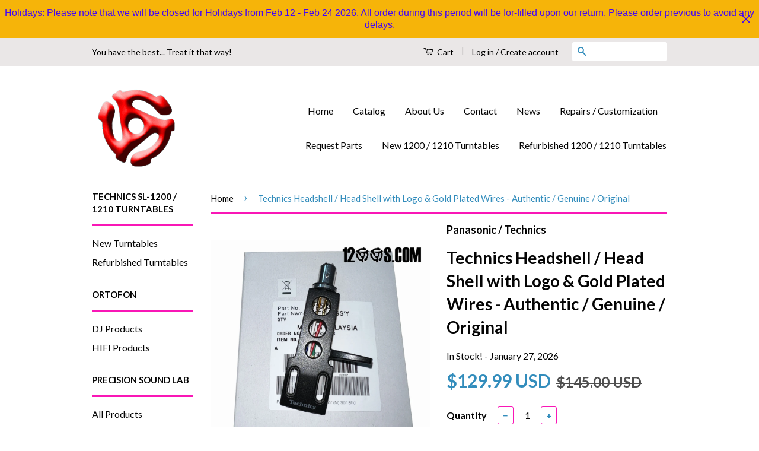

--- FILE ---
content_type: text/html; charset=utf-8
request_url: https://1200s.com/products/original-technics-headshell
body_size: 20550
content:
<!doctype html>
<!--[if lt IE 7]><html class="no-js lt-ie9 lt-ie8 lt-ie7" lang="en"> <![endif]-->
<!--[if IE 7]><html class="no-js lt-ie9 lt-ie8" lang="en"> <![endif]-->
<!--[if IE 8]><html class="no-js lt-ie9" lang="en"> <![endif]-->
<!--[if IE 9 ]><html class="ie9 no-js"> <![endif]-->
<!--[if (gt IE 9)|!(IE)]><!--> <html class="no-js"> <!--<![endif]-->
<head>

  <!-- Basic page needs ================================================== -->
  <meta charset="utf-8">
  <meta http-equiv="X-UA-Compatible" content="IE=edge,chrome=1">

  
  <link rel="shortcut icon" href="//1200s.com/cdn/shop/t/7/assets/favicon.png?v=181724088906630467201604699393" type="image/png" />
  

  <!-- Title and description ================================================== -->
  <title>
  Technics Headshell / Head Shell with Logo &amp; Gold Plated Wires - Authen &ndash; 1200s.com
  </title>

  
  <meta name="description" content="Authentic / Genuine / Original Technics Headshell / Head Shell with Logo &amp; Gold Plated Wires. Will fit all Technics SL 1200 or 1210 MK2, MK3, M3D, MK4, MK5, MK6, M5G, GLD, LTD. Great replacement if you have a damaged or lost headshell. Replacement for Part # SFPCC31001K1 Panasonic / Technics Part # TYL0331 Part # SFPCC31006K1 or SFPCC31004K SFPCC31006K1 SFPCC31006K SFPCC31005K SFPCC31005K SFPCC31007K SFPCC31005-K1 SFPCC31007-K1">
  

  <!-- Social Meta Tags ================================================== -->
  
<meta property="og:site_name" content="1200s.com">

  <meta property="og:type" content="product">
  <meta property="og:title" content="Technics Headshell / Head Shell with Logo &amp; Gold Plated Wires - Authentic / Genuine / Original">
  
  <meta property="og:image" content="http://1200s.com/cdn/shop/products/TYL0331_Top_grande.jpg?v=1645765666">
  <meta property="og:image:secure_url" content="https://1200s.com/cdn/shop/products/TYL0331_Top_grande.jpg?v=1645765666">
  
  <meta property="og:image" content="http://1200s.com/cdn/shop/products/TYL0331_Bottom_grande.jpg?v=1645765666">
  <meta property="og:image:secure_url" content="https://1200s.com/cdn/shop/products/TYL0331_Bottom_grande.jpg?v=1645765666">
  
  <meta property="og:image" content="http://1200s.com/cdn/shop/files/TPH0965_Top_grande.jpg?v=1727683001">
  <meta property="og:image:secure_url" content="https://1200s.com/cdn/shop/files/TPH0965_Top_grande.jpg?v=1727683001">
  
  <meta property="og:price:amount" content="129.99">
  <meta property="og:price:currency" content="USD">


  <meta property="og:description" content="Authentic / Genuine / Original Technics Headshell / Head Shell with Logo &amp; Gold Plated Wires. Will fit all Technics SL 1200 or 1210 MK2, MK3, M3D, MK4, MK5, MK6, M5G, GLD, LTD. Great replacement if you have a damaged or lost headshell. Replacement for Part # SFPCC31001K1 Panasonic / Technics Part # TYL0331 Part # SFPCC31006K1 or SFPCC31004K SFPCC31006K1 SFPCC31006K SFPCC31005K SFPCC31005K SFPCC31007K SFPCC31005-K1 SFPCC31007-K1">


  <meta property="og:url" content="https://1200s.com/products/original-technics-headshell">



<meta name="twitter:card" content="summary">




  <meta name="twitter:title" content="Technics Headshell / Head Shell with Logo &amp; Gold Plated Wires - Authentic / Genuine / Original">
  <meta name="twitter:description" content="Authentic / Genuine / Original Technics Headshell / Head Shell with Logo &amp;amp; Gold Plated Wires. Will fit all Technics SL 1200 or 1210 MK2, MK3, M3D, MK4, MK5, MK6, M5G, GLD, LTD. Great replacement if you have a damaged or lost headshell. Replacement for Part # SFPCC31001K1  Panasonic /">
  <meta name="twitter:image" content="https://1200s.com/cdn/shop/products/TYL0331_Top_medium.jpg?v=1645765666">
  <meta name="twitter:image:width" content="240">
  <meta name="twitter:image:height" content="240">



  <!-- Helpers ================================================== -->
  <link rel="canonical" href="https://1200s.com/products/original-technics-headshell">
  <meta name="viewport" content="width=device-width,initial-scale=1">
  <meta name="theme-color" content="#338dbc">

  
  <!-- Ajaxify Cart Plugin ================================================== -->
  <link href="//1200s.com/cdn/shop/t/7/assets/ajaxify.scss.css?v=38082160946912301761604699414" rel="stylesheet" type="text/css" media="all" />
  

  <!-- CSS ================================================== -->
  <link href="//1200s.com/cdn/shop/t/7/assets/timber.scss.css?v=56286307323397142421755670289" rel="stylesheet" type="text/css" media="all" />
  <link href="//1200s.com/cdn/shop/t/7/assets/theme.scss.css?v=129808686579724525131755670289" rel="stylesheet" type="text/css" media="all" />

  
  
  
  <link href="//fonts.googleapis.com/css?family=Lato:400,700" rel="stylesheet" type="text/css" media="all" />


  



  <!-- Header hook for plugins ================================================== -->
  <script>window.performance && window.performance.mark && window.performance.mark('shopify.content_for_header.start');</script><meta name="google-site-verification" content="GAxsPGtNXlaJAlsIwRRygzl0GGmhxbEq9BGLD9AYkMg">
<meta id="shopify-digital-wallet" name="shopify-digital-wallet" content="/10092266/digital_wallets/dialog">
<meta name="shopify-checkout-api-token" content="56b4e163749956003474b769e8208115">
<meta id="in-context-paypal-metadata" data-shop-id="10092266" data-venmo-supported="false" data-environment="production" data-locale="en_US" data-paypal-v4="true" data-currency="USD">
<link rel="alternate" type="application/json+oembed" href="https://1200s.com/products/original-technics-headshell.oembed">
<script async="async" src="/checkouts/internal/preloads.js?locale=en-US"></script>
<link rel="preconnect" href="https://shop.app" crossorigin="anonymous">
<script async="async" src="https://shop.app/checkouts/internal/preloads.js?locale=en-US&shop_id=10092266" crossorigin="anonymous"></script>
<script id="apple-pay-shop-capabilities" type="application/json">{"shopId":10092266,"countryCode":"CA","currencyCode":"USD","merchantCapabilities":["supports3DS"],"merchantId":"gid:\/\/shopify\/Shop\/10092266","merchantName":"1200s.com","requiredBillingContactFields":["postalAddress","email","phone"],"requiredShippingContactFields":["postalAddress","email","phone"],"shippingType":"shipping","supportedNetworks":["visa","masterCard","amex","discover","jcb"],"total":{"type":"pending","label":"1200s.com","amount":"1.00"},"shopifyPaymentsEnabled":true,"supportsSubscriptions":true}</script>
<script id="shopify-features" type="application/json">{"accessToken":"56b4e163749956003474b769e8208115","betas":["rich-media-storefront-analytics"],"domain":"1200s.com","predictiveSearch":true,"shopId":10092266,"locale":"en"}</script>
<script>var Shopify = Shopify || {};
Shopify.shop = "technics1200s.myshopify.com";
Shopify.locale = "en";
Shopify.currency = {"active":"USD","rate":"1.0"};
Shopify.country = "US";
Shopify.theme = {"name":"Copy of Classic","id":82021548145,"schema_name":null,"schema_version":null,"theme_store_id":721,"role":"main"};
Shopify.theme.handle = "null";
Shopify.theme.style = {"id":null,"handle":null};
Shopify.cdnHost = "1200s.com/cdn";
Shopify.routes = Shopify.routes || {};
Shopify.routes.root = "/";</script>
<script type="module">!function(o){(o.Shopify=o.Shopify||{}).modules=!0}(window);</script>
<script>!function(o){function n(){var o=[];function n(){o.push(Array.prototype.slice.apply(arguments))}return n.q=o,n}var t=o.Shopify=o.Shopify||{};t.loadFeatures=n(),t.autoloadFeatures=n()}(window);</script>
<script>
  window.ShopifyPay = window.ShopifyPay || {};
  window.ShopifyPay.apiHost = "shop.app\/pay";
  window.ShopifyPay.redirectState = null;
</script>
<script id="shop-js-analytics" type="application/json">{"pageType":"product"}</script>
<script defer="defer" async type="module" src="//1200s.com/cdn/shopifycloud/shop-js/modules/v2/client.init-shop-cart-sync_WVOgQShq.en.esm.js"></script>
<script defer="defer" async type="module" src="//1200s.com/cdn/shopifycloud/shop-js/modules/v2/chunk.common_C_13GLB1.esm.js"></script>
<script defer="defer" async type="module" src="//1200s.com/cdn/shopifycloud/shop-js/modules/v2/chunk.modal_CLfMGd0m.esm.js"></script>
<script type="module">
  await import("//1200s.com/cdn/shopifycloud/shop-js/modules/v2/client.init-shop-cart-sync_WVOgQShq.en.esm.js");
await import("//1200s.com/cdn/shopifycloud/shop-js/modules/v2/chunk.common_C_13GLB1.esm.js");
await import("//1200s.com/cdn/shopifycloud/shop-js/modules/v2/chunk.modal_CLfMGd0m.esm.js");

  window.Shopify.SignInWithShop?.initShopCartSync?.({"fedCMEnabled":true,"windoidEnabled":true});

</script>
<script>
  window.Shopify = window.Shopify || {};
  if (!window.Shopify.featureAssets) window.Shopify.featureAssets = {};
  window.Shopify.featureAssets['shop-js'] = {"shop-cart-sync":["modules/v2/client.shop-cart-sync_DuR37GeY.en.esm.js","modules/v2/chunk.common_C_13GLB1.esm.js","modules/v2/chunk.modal_CLfMGd0m.esm.js"],"init-fed-cm":["modules/v2/client.init-fed-cm_BucUoe6W.en.esm.js","modules/v2/chunk.common_C_13GLB1.esm.js","modules/v2/chunk.modal_CLfMGd0m.esm.js"],"shop-toast-manager":["modules/v2/client.shop-toast-manager_B0JfrpKj.en.esm.js","modules/v2/chunk.common_C_13GLB1.esm.js","modules/v2/chunk.modal_CLfMGd0m.esm.js"],"init-shop-cart-sync":["modules/v2/client.init-shop-cart-sync_WVOgQShq.en.esm.js","modules/v2/chunk.common_C_13GLB1.esm.js","modules/v2/chunk.modal_CLfMGd0m.esm.js"],"shop-button":["modules/v2/client.shop-button_B_U3bv27.en.esm.js","modules/v2/chunk.common_C_13GLB1.esm.js","modules/v2/chunk.modal_CLfMGd0m.esm.js"],"init-windoid":["modules/v2/client.init-windoid_DuP9q_di.en.esm.js","modules/v2/chunk.common_C_13GLB1.esm.js","modules/v2/chunk.modal_CLfMGd0m.esm.js"],"shop-cash-offers":["modules/v2/client.shop-cash-offers_BmULhtno.en.esm.js","modules/v2/chunk.common_C_13GLB1.esm.js","modules/v2/chunk.modal_CLfMGd0m.esm.js"],"pay-button":["modules/v2/client.pay-button_CrPSEbOK.en.esm.js","modules/v2/chunk.common_C_13GLB1.esm.js","modules/v2/chunk.modal_CLfMGd0m.esm.js"],"init-customer-accounts":["modules/v2/client.init-customer-accounts_jNk9cPYQ.en.esm.js","modules/v2/client.shop-login-button_DJ5ldayH.en.esm.js","modules/v2/chunk.common_C_13GLB1.esm.js","modules/v2/chunk.modal_CLfMGd0m.esm.js"],"avatar":["modules/v2/client.avatar_BTnouDA3.en.esm.js"],"checkout-modal":["modules/v2/client.checkout-modal_pBPyh9w8.en.esm.js","modules/v2/chunk.common_C_13GLB1.esm.js","modules/v2/chunk.modal_CLfMGd0m.esm.js"],"init-shop-for-new-customer-accounts":["modules/v2/client.init-shop-for-new-customer-accounts_BUoCy7a5.en.esm.js","modules/v2/client.shop-login-button_DJ5ldayH.en.esm.js","modules/v2/chunk.common_C_13GLB1.esm.js","modules/v2/chunk.modal_CLfMGd0m.esm.js"],"init-customer-accounts-sign-up":["modules/v2/client.init-customer-accounts-sign-up_CnczCz9H.en.esm.js","modules/v2/client.shop-login-button_DJ5ldayH.en.esm.js","modules/v2/chunk.common_C_13GLB1.esm.js","modules/v2/chunk.modal_CLfMGd0m.esm.js"],"init-shop-email-lookup-coordinator":["modules/v2/client.init-shop-email-lookup-coordinator_CzjY5t9o.en.esm.js","modules/v2/chunk.common_C_13GLB1.esm.js","modules/v2/chunk.modal_CLfMGd0m.esm.js"],"shop-follow-button":["modules/v2/client.shop-follow-button_CsYC63q7.en.esm.js","modules/v2/chunk.common_C_13GLB1.esm.js","modules/v2/chunk.modal_CLfMGd0m.esm.js"],"shop-login-button":["modules/v2/client.shop-login-button_DJ5ldayH.en.esm.js","modules/v2/chunk.common_C_13GLB1.esm.js","modules/v2/chunk.modal_CLfMGd0m.esm.js"],"shop-login":["modules/v2/client.shop-login_B9ccPdmx.en.esm.js","modules/v2/chunk.common_C_13GLB1.esm.js","modules/v2/chunk.modal_CLfMGd0m.esm.js"],"lead-capture":["modules/v2/client.lead-capture_D0K_KgYb.en.esm.js","modules/v2/chunk.common_C_13GLB1.esm.js","modules/v2/chunk.modal_CLfMGd0m.esm.js"],"payment-terms":["modules/v2/client.payment-terms_BWmiNN46.en.esm.js","modules/v2/chunk.common_C_13GLB1.esm.js","modules/v2/chunk.modal_CLfMGd0m.esm.js"]};
</script>
<script>(function() {
  var isLoaded = false;
  function asyncLoad() {
    if (isLoaded) return;
    isLoaded = true;
    var urls = ["https:\/\/cdn.hextom.com\/js\/quickannouncementbar.js?shop=technics1200s.myshopify.com"];
    for (var i = 0; i < urls.length; i++) {
      var s = document.createElement('script');
      s.type = 'text/javascript';
      s.async = true;
      s.src = urls[i];
      var x = document.getElementsByTagName('script')[0];
      x.parentNode.insertBefore(s, x);
    }
  };
  if(window.attachEvent) {
    window.attachEvent('onload', asyncLoad);
  } else {
    window.addEventListener('load', asyncLoad, false);
  }
})();</script>
<script id="__st">var __st={"a":10092266,"offset":-18000,"reqid":"d8757247-ccb1-4ea1-a390-681b8ec3164f-1769541455","pageurl":"1200s.com\/products\/original-technics-headshell","u":"53330a720cb7","p":"product","rtyp":"product","rid":755176079473};</script>
<script>window.ShopifyPaypalV4VisibilityTracking = true;</script>
<script id="captcha-bootstrap">!function(){'use strict';const t='contact',e='account',n='new_comment',o=[[t,t],['blogs',n],['comments',n],[t,'customer']],c=[[e,'customer_login'],[e,'guest_login'],[e,'recover_customer_password'],[e,'create_customer']],r=t=>t.map((([t,e])=>`form[action*='/${t}']:not([data-nocaptcha='true']) input[name='form_type'][value='${e}']`)).join(','),a=t=>()=>t?[...document.querySelectorAll(t)].map((t=>t.form)):[];function s(){const t=[...o],e=r(t);return a(e)}const i='password',u='form_key',d=['recaptcha-v3-token','g-recaptcha-response','h-captcha-response',i],f=()=>{try{return window.sessionStorage}catch{return}},m='__shopify_v',_=t=>t.elements[u];function p(t,e,n=!1){try{const o=window.sessionStorage,c=JSON.parse(o.getItem(e)),{data:r}=function(t){const{data:e,action:n}=t;return t[m]||n?{data:e,action:n}:{data:t,action:n}}(c);for(const[e,n]of Object.entries(r))t.elements[e]&&(t.elements[e].value=n);n&&o.removeItem(e)}catch(o){console.error('form repopulation failed',{error:o})}}const l='form_type',E='cptcha';function T(t){t.dataset[E]=!0}const w=window,h=w.document,L='Shopify',v='ce_forms',y='captcha';let A=!1;((t,e)=>{const n=(g='f06e6c50-85a8-45c8-87d0-21a2b65856fe',I='https://cdn.shopify.com/shopifycloud/storefront-forms-hcaptcha/ce_storefront_forms_captcha_hcaptcha.v1.5.2.iife.js',D={infoText:'Protected by hCaptcha',privacyText:'Privacy',termsText:'Terms'},(t,e,n)=>{const o=w[L][v],c=o.bindForm;if(c)return c(t,g,e,D).then(n);var r;o.q.push([[t,g,e,D],n]),r=I,A||(h.body.append(Object.assign(h.createElement('script'),{id:'captcha-provider',async:!0,src:r})),A=!0)});var g,I,D;w[L]=w[L]||{},w[L][v]=w[L][v]||{},w[L][v].q=[],w[L][y]=w[L][y]||{},w[L][y].protect=function(t,e){n(t,void 0,e),T(t)},Object.freeze(w[L][y]),function(t,e,n,w,h,L){const[v,y,A,g]=function(t,e,n){const i=e?o:[],u=t?c:[],d=[...i,...u],f=r(d),m=r(i),_=r(d.filter((([t,e])=>n.includes(e))));return[a(f),a(m),a(_),s()]}(w,h,L),I=t=>{const e=t.target;return e instanceof HTMLFormElement?e:e&&e.form},D=t=>v().includes(t);t.addEventListener('submit',(t=>{const e=I(t);if(!e)return;const n=D(e)&&!e.dataset.hcaptchaBound&&!e.dataset.recaptchaBound,o=_(e),c=g().includes(e)&&(!o||!o.value);(n||c)&&t.preventDefault(),c&&!n&&(function(t){try{if(!f())return;!function(t){const e=f();if(!e)return;const n=_(t);if(!n)return;const o=n.value;o&&e.removeItem(o)}(t);const e=Array.from(Array(32),(()=>Math.random().toString(36)[2])).join('');!function(t,e){_(t)||t.append(Object.assign(document.createElement('input'),{type:'hidden',name:u})),t.elements[u].value=e}(t,e),function(t,e){const n=f();if(!n)return;const o=[...t.querySelectorAll(`input[type='${i}']`)].map((({name:t})=>t)),c=[...d,...o],r={};for(const[a,s]of new FormData(t).entries())c.includes(a)||(r[a]=s);n.setItem(e,JSON.stringify({[m]:1,action:t.action,data:r}))}(t,e)}catch(e){console.error('failed to persist form',e)}}(e),e.submit())}));const S=(t,e)=>{t&&!t.dataset[E]&&(n(t,e.some((e=>e===t))),T(t))};for(const o of['focusin','change'])t.addEventListener(o,(t=>{const e=I(t);D(e)&&S(e,y())}));const B=e.get('form_key'),M=e.get(l),P=B&&M;t.addEventListener('DOMContentLoaded',(()=>{const t=y();if(P)for(const e of t)e.elements[l].value===M&&p(e,B);[...new Set([...A(),...v().filter((t=>'true'===t.dataset.shopifyCaptcha))])].forEach((e=>S(e,t)))}))}(h,new URLSearchParams(w.location.search),n,t,e,['guest_login'])})(!0,!0)}();</script>
<script integrity="sha256-4kQ18oKyAcykRKYeNunJcIwy7WH5gtpwJnB7kiuLZ1E=" data-source-attribution="shopify.loadfeatures" defer="defer" src="//1200s.com/cdn/shopifycloud/storefront/assets/storefront/load_feature-a0a9edcb.js" crossorigin="anonymous"></script>
<script crossorigin="anonymous" defer="defer" src="//1200s.com/cdn/shopifycloud/storefront/assets/shopify_pay/storefront-65b4c6d7.js?v=20250812"></script>
<script data-source-attribution="shopify.dynamic_checkout.dynamic.init">var Shopify=Shopify||{};Shopify.PaymentButton=Shopify.PaymentButton||{isStorefrontPortableWallets:!0,init:function(){window.Shopify.PaymentButton.init=function(){};var t=document.createElement("script");t.src="https://1200s.com/cdn/shopifycloud/portable-wallets/latest/portable-wallets.en.js",t.type="module",document.head.appendChild(t)}};
</script>
<script data-source-attribution="shopify.dynamic_checkout.buyer_consent">
  function portableWalletsHideBuyerConsent(e){var t=document.getElementById("shopify-buyer-consent"),n=document.getElementById("shopify-subscription-policy-button");t&&n&&(t.classList.add("hidden"),t.setAttribute("aria-hidden","true"),n.removeEventListener("click",e))}function portableWalletsShowBuyerConsent(e){var t=document.getElementById("shopify-buyer-consent"),n=document.getElementById("shopify-subscription-policy-button");t&&n&&(t.classList.remove("hidden"),t.removeAttribute("aria-hidden"),n.addEventListener("click",e))}window.Shopify?.PaymentButton&&(window.Shopify.PaymentButton.hideBuyerConsent=portableWalletsHideBuyerConsent,window.Shopify.PaymentButton.showBuyerConsent=portableWalletsShowBuyerConsent);
</script>
<script data-source-attribution="shopify.dynamic_checkout.cart.bootstrap">document.addEventListener("DOMContentLoaded",(function(){function t(){return document.querySelector("shopify-accelerated-checkout-cart, shopify-accelerated-checkout")}if(t())Shopify.PaymentButton.init();else{new MutationObserver((function(e,n){t()&&(Shopify.PaymentButton.init(),n.disconnect())})).observe(document.body,{childList:!0,subtree:!0})}}));
</script>
<script id='scb4127' type='text/javascript' async='' src='https://1200s.com/cdn/shopifycloud/privacy-banner/storefront-banner.js'></script><link id="shopify-accelerated-checkout-styles" rel="stylesheet" media="screen" href="https://1200s.com/cdn/shopifycloud/portable-wallets/latest/accelerated-checkout-backwards-compat.css" crossorigin="anonymous">
<style id="shopify-accelerated-checkout-cart">
        #shopify-buyer-consent {
  margin-top: 1em;
  display: inline-block;
  width: 100%;
}

#shopify-buyer-consent.hidden {
  display: none;
}

#shopify-subscription-policy-button {
  background: none;
  border: none;
  padding: 0;
  text-decoration: underline;
  font-size: inherit;
  cursor: pointer;
}

#shopify-subscription-policy-button::before {
  box-shadow: none;
}

      </style>

<script>window.performance && window.performance.mark && window.performance.mark('shopify.content_for_header.end');</script>

  

<!--[if lt IE 9]>
<script src="//cdnjs.cloudflare.com/ajax/libs/html5shiv/3.7.2/html5shiv.min.js" type="text/javascript"></script>
<script src="//1200s.com/cdn/shop/t/7/assets/respond.min.js?v=52248677837542619231604699400" type="text/javascript"></script>
<link href="//1200s.com/cdn/shop/t/7/assets/respond-proxy.html" id="respond-proxy" rel="respond-proxy" />
<link href="//1200s.com/search?q=7a1f3995e9113ba96b33bb28a91540c6" id="respond-redirect" rel="respond-redirect" />
<script src="//1200s.com/search?q=7a1f3995e9113ba96b33bb28a91540c6" type="text/javascript"></script>
<![endif]-->



  <script src="//ajax.googleapis.com/ajax/libs/jquery/1.11.0/jquery.min.js" type="text/javascript"></script>
  <script src="//1200s.com/cdn/shop/t/7/assets/modernizr.min.js?v=26620055551102246001604699399" type="text/javascript"></script>

  
  

<link href="https://monorail-edge.shopifysvc.com" rel="dns-prefetch">
<script>(function(){if ("sendBeacon" in navigator && "performance" in window) {try {var session_token_from_headers = performance.getEntriesByType('navigation')[0].serverTiming.find(x => x.name == '_s').description;} catch {var session_token_from_headers = undefined;}var session_cookie_matches = document.cookie.match(/_shopify_s=([^;]*)/);var session_token_from_cookie = session_cookie_matches && session_cookie_matches.length === 2 ? session_cookie_matches[1] : "";var session_token = session_token_from_headers || session_token_from_cookie || "";function handle_abandonment_event(e) {var entries = performance.getEntries().filter(function(entry) {return /monorail-edge.shopifysvc.com/.test(entry.name);});if (!window.abandonment_tracked && entries.length === 0) {window.abandonment_tracked = true;var currentMs = Date.now();var navigation_start = performance.timing.navigationStart;var payload = {shop_id: 10092266,url: window.location.href,navigation_start,duration: currentMs - navigation_start,session_token,page_type: "product"};window.navigator.sendBeacon("https://monorail-edge.shopifysvc.com/v1/produce", JSON.stringify({schema_id: "online_store_buyer_site_abandonment/1.1",payload: payload,metadata: {event_created_at_ms: currentMs,event_sent_at_ms: currentMs}}));}}window.addEventListener('pagehide', handle_abandonment_event);}}());</script>
<script id="web-pixels-manager-setup">(function e(e,d,r,n,o){if(void 0===o&&(o={}),!Boolean(null===(a=null===(i=window.Shopify)||void 0===i?void 0:i.analytics)||void 0===a?void 0:a.replayQueue)){var i,a;window.Shopify=window.Shopify||{};var t=window.Shopify;t.analytics=t.analytics||{};var s=t.analytics;s.replayQueue=[],s.publish=function(e,d,r){return s.replayQueue.push([e,d,r]),!0};try{self.performance.mark("wpm:start")}catch(e){}var l=function(){var e={modern:/Edge?\/(1{2}[4-9]|1[2-9]\d|[2-9]\d{2}|\d{4,})\.\d+(\.\d+|)|Firefox\/(1{2}[4-9]|1[2-9]\d|[2-9]\d{2}|\d{4,})\.\d+(\.\d+|)|Chrom(ium|e)\/(9{2}|\d{3,})\.\d+(\.\d+|)|(Maci|X1{2}).+ Version\/(15\.\d+|(1[6-9]|[2-9]\d|\d{3,})\.\d+)([,.]\d+|)( \(\w+\)|)( Mobile\/\w+|) Safari\/|Chrome.+OPR\/(9{2}|\d{3,})\.\d+\.\d+|(CPU[ +]OS|iPhone[ +]OS|CPU[ +]iPhone|CPU IPhone OS|CPU iPad OS)[ +]+(15[._]\d+|(1[6-9]|[2-9]\d|\d{3,})[._]\d+)([._]\d+|)|Android:?[ /-](13[3-9]|1[4-9]\d|[2-9]\d{2}|\d{4,})(\.\d+|)(\.\d+|)|Android.+Firefox\/(13[5-9]|1[4-9]\d|[2-9]\d{2}|\d{4,})\.\d+(\.\d+|)|Android.+Chrom(ium|e)\/(13[3-9]|1[4-9]\d|[2-9]\d{2}|\d{4,})\.\d+(\.\d+|)|SamsungBrowser\/([2-9]\d|\d{3,})\.\d+/,legacy:/Edge?\/(1[6-9]|[2-9]\d|\d{3,})\.\d+(\.\d+|)|Firefox\/(5[4-9]|[6-9]\d|\d{3,})\.\d+(\.\d+|)|Chrom(ium|e)\/(5[1-9]|[6-9]\d|\d{3,})\.\d+(\.\d+|)([\d.]+$|.*Safari\/(?![\d.]+ Edge\/[\d.]+$))|(Maci|X1{2}).+ Version\/(10\.\d+|(1[1-9]|[2-9]\d|\d{3,})\.\d+)([,.]\d+|)( \(\w+\)|)( Mobile\/\w+|) Safari\/|Chrome.+OPR\/(3[89]|[4-9]\d|\d{3,})\.\d+\.\d+|(CPU[ +]OS|iPhone[ +]OS|CPU[ +]iPhone|CPU IPhone OS|CPU iPad OS)[ +]+(10[._]\d+|(1[1-9]|[2-9]\d|\d{3,})[._]\d+)([._]\d+|)|Android:?[ /-](13[3-9]|1[4-9]\d|[2-9]\d{2}|\d{4,})(\.\d+|)(\.\d+|)|Mobile Safari.+OPR\/([89]\d|\d{3,})\.\d+\.\d+|Android.+Firefox\/(13[5-9]|1[4-9]\d|[2-9]\d{2}|\d{4,})\.\d+(\.\d+|)|Android.+Chrom(ium|e)\/(13[3-9]|1[4-9]\d|[2-9]\d{2}|\d{4,})\.\d+(\.\d+|)|Android.+(UC? ?Browser|UCWEB|U3)[ /]?(15\.([5-9]|\d{2,})|(1[6-9]|[2-9]\d|\d{3,})\.\d+)\.\d+|SamsungBrowser\/(5\.\d+|([6-9]|\d{2,})\.\d+)|Android.+MQ{2}Browser\/(14(\.(9|\d{2,})|)|(1[5-9]|[2-9]\d|\d{3,})(\.\d+|))(\.\d+|)|K[Aa][Ii]OS\/(3\.\d+|([4-9]|\d{2,})\.\d+)(\.\d+|)/},d=e.modern,r=e.legacy,n=navigator.userAgent;return n.match(d)?"modern":n.match(r)?"legacy":"unknown"}(),u="modern"===l?"modern":"legacy",c=(null!=n?n:{modern:"",legacy:""})[u],f=function(e){return[e.baseUrl,"/wpm","/b",e.hashVersion,"modern"===e.buildTarget?"m":"l",".js"].join("")}({baseUrl:d,hashVersion:r,buildTarget:u}),m=function(e){var d=e.version,r=e.bundleTarget,n=e.surface,o=e.pageUrl,i=e.monorailEndpoint;return{emit:function(e){var a=e.status,t=e.errorMsg,s=(new Date).getTime(),l=JSON.stringify({metadata:{event_sent_at_ms:s},events:[{schema_id:"web_pixels_manager_load/3.1",payload:{version:d,bundle_target:r,page_url:o,status:a,surface:n,error_msg:t},metadata:{event_created_at_ms:s}}]});if(!i)return console&&console.warn&&console.warn("[Web Pixels Manager] No Monorail endpoint provided, skipping logging."),!1;try{return self.navigator.sendBeacon.bind(self.navigator)(i,l)}catch(e){}var u=new XMLHttpRequest;try{return u.open("POST",i,!0),u.setRequestHeader("Content-Type","text/plain"),u.send(l),!0}catch(e){return console&&console.warn&&console.warn("[Web Pixels Manager] Got an unhandled error while logging to Monorail."),!1}}}}({version:r,bundleTarget:l,surface:e.surface,pageUrl:self.location.href,monorailEndpoint:e.monorailEndpoint});try{o.browserTarget=l,function(e){var d=e.src,r=e.async,n=void 0===r||r,o=e.onload,i=e.onerror,a=e.sri,t=e.scriptDataAttributes,s=void 0===t?{}:t,l=document.createElement("script"),u=document.querySelector("head"),c=document.querySelector("body");if(l.async=n,l.src=d,a&&(l.integrity=a,l.crossOrigin="anonymous"),s)for(var f in s)if(Object.prototype.hasOwnProperty.call(s,f))try{l.dataset[f]=s[f]}catch(e){}if(o&&l.addEventListener("load",o),i&&l.addEventListener("error",i),u)u.appendChild(l);else{if(!c)throw new Error("Did not find a head or body element to append the script");c.appendChild(l)}}({src:f,async:!0,onload:function(){if(!function(){var e,d;return Boolean(null===(d=null===(e=window.Shopify)||void 0===e?void 0:e.analytics)||void 0===d?void 0:d.initialized)}()){var d=window.webPixelsManager.init(e)||void 0;if(d){var r=window.Shopify.analytics;r.replayQueue.forEach((function(e){var r=e[0],n=e[1],o=e[2];d.publishCustomEvent(r,n,o)})),r.replayQueue=[],r.publish=d.publishCustomEvent,r.visitor=d.visitor,r.initialized=!0}}},onerror:function(){return m.emit({status:"failed",errorMsg:"".concat(f," has failed to load")})},sri:function(e){var d=/^sha384-[A-Za-z0-9+/=]+$/;return"string"==typeof e&&d.test(e)}(c)?c:"",scriptDataAttributes:o}),m.emit({status:"loading"})}catch(e){m.emit({status:"failed",errorMsg:(null==e?void 0:e.message)||"Unknown error"})}}})({shopId: 10092266,storefrontBaseUrl: "https://1200s.com",extensionsBaseUrl: "https://extensions.shopifycdn.com/cdn/shopifycloud/web-pixels-manager",monorailEndpoint: "https://monorail-edge.shopifysvc.com/unstable/produce_batch",surface: "storefront-renderer",enabledBetaFlags: ["2dca8a86"],webPixelsConfigList: [{"id":"365396081","configuration":"{\"config\":\"{\\\"pixel_id\\\":\\\"G-TBEKF2D5P8\\\",\\\"target_country\\\":\\\"US\\\",\\\"gtag_events\\\":[{\\\"type\\\":\\\"search\\\",\\\"action_label\\\":\\\"G-TBEKF2D5P8\\\"},{\\\"type\\\":\\\"begin_checkout\\\",\\\"action_label\\\":\\\"G-TBEKF2D5P8\\\"},{\\\"type\\\":\\\"view_item\\\",\\\"action_label\\\":[\\\"G-TBEKF2D5P8\\\",\\\"MC-GJZY2XTYQJ\\\"]},{\\\"type\\\":\\\"purchase\\\",\\\"action_label\\\":[\\\"G-TBEKF2D5P8\\\",\\\"MC-GJZY2XTYQJ\\\"]},{\\\"type\\\":\\\"page_view\\\",\\\"action_label\\\":[\\\"G-TBEKF2D5P8\\\",\\\"MC-GJZY2XTYQJ\\\"]},{\\\"type\\\":\\\"add_payment_info\\\",\\\"action_label\\\":\\\"G-TBEKF2D5P8\\\"},{\\\"type\\\":\\\"add_to_cart\\\",\\\"action_label\\\":\\\"G-TBEKF2D5P8\\\"}],\\\"enable_monitoring_mode\\\":false}\"}","eventPayloadVersion":"v1","runtimeContext":"OPEN","scriptVersion":"b2a88bafab3e21179ed38636efcd8a93","type":"APP","apiClientId":1780363,"privacyPurposes":[],"dataSharingAdjustments":{"protectedCustomerApprovalScopes":["read_customer_address","read_customer_email","read_customer_name","read_customer_personal_data","read_customer_phone"]}},{"id":"90833009","eventPayloadVersion":"v1","runtimeContext":"LAX","scriptVersion":"1","type":"CUSTOM","privacyPurposes":["ANALYTICS"],"name":"Google Analytics tag (migrated)"},{"id":"shopify-app-pixel","configuration":"{}","eventPayloadVersion":"v1","runtimeContext":"STRICT","scriptVersion":"0450","apiClientId":"shopify-pixel","type":"APP","privacyPurposes":["ANALYTICS","MARKETING"]},{"id":"shopify-custom-pixel","eventPayloadVersion":"v1","runtimeContext":"LAX","scriptVersion":"0450","apiClientId":"shopify-pixel","type":"CUSTOM","privacyPurposes":["ANALYTICS","MARKETING"]}],isMerchantRequest: false,initData: {"shop":{"name":"1200s.com","paymentSettings":{"currencyCode":"USD"},"myshopifyDomain":"technics1200s.myshopify.com","countryCode":"CA","storefrontUrl":"https:\/\/1200s.com"},"customer":null,"cart":null,"checkout":null,"productVariants":[{"price":{"amount":129.99,"currencyCode":"USD"},"product":{"title":"Technics Headshell \/ Head Shell with Logo \u0026 Gold Plated Wires - Authentic \/ Genuine \/ Original","vendor":"Panasonic \/ Technics","id":"755176079473","untranslatedTitle":"Technics Headshell \/ Head Shell with Logo \u0026 Gold Plated Wires - Authentic \/ Genuine \/ Original","url":"\/products\/original-technics-headshell","type":"DJ Turntable Parts \u0026 Accs"},"id":"8136493793393","image":{"src":"\/\/1200s.com\/cdn\/shop\/products\/TYL0331_Top.jpg?v=1645765666"},"sku":"TYL0331","title":"Default Title","untranslatedTitle":"Default Title"}],"purchasingCompany":null},},"https://1200s.com/cdn","fcfee988w5aeb613cpc8e4bc33m6693e112",{"modern":"","legacy":""},{"shopId":"10092266","storefrontBaseUrl":"https:\/\/1200s.com","extensionBaseUrl":"https:\/\/extensions.shopifycdn.com\/cdn\/shopifycloud\/web-pixels-manager","surface":"storefront-renderer","enabledBetaFlags":"[\"2dca8a86\"]","isMerchantRequest":"false","hashVersion":"fcfee988w5aeb613cpc8e4bc33m6693e112","publish":"custom","events":"[[\"page_viewed\",{}],[\"product_viewed\",{\"productVariant\":{\"price\":{\"amount\":129.99,\"currencyCode\":\"USD\"},\"product\":{\"title\":\"Technics Headshell \/ Head Shell with Logo \u0026 Gold Plated Wires - Authentic \/ Genuine \/ Original\",\"vendor\":\"Panasonic \/ Technics\",\"id\":\"755176079473\",\"untranslatedTitle\":\"Technics Headshell \/ Head Shell with Logo \u0026 Gold Plated Wires - Authentic \/ Genuine \/ Original\",\"url\":\"\/products\/original-technics-headshell\",\"type\":\"DJ Turntable Parts \u0026 Accs\"},\"id\":\"8136493793393\",\"image\":{\"src\":\"\/\/1200s.com\/cdn\/shop\/products\/TYL0331_Top.jpg?v=1645765666\"},\"sku\":\"TYL0331\",\"title\":\"Default Title\",\"untranslatedTitle\":\"Default Title\"}}]]"});</script><script>
  window.ShopifyAnalytics = window.ShopifyAnalytics || {};
  window.ShopifyAnalytics.meta = window.ShopifyAnalytics.meta || {};
  window.ShopifyAnalytics.meta.currency = 'USD';
  var meta = {"product":{"id":755176079473,"gid":"gid:\/\/shopify\/Product\/755176079473","vendor":"Panasonic \/ Technics","type":"DJ Turntable Parts \u0026 Accs","handle":"original-technics-headshell","variants":[{"id":8136493793393,"price":12999,"name":"Technics Headshell \/ Head Shell with Logo \u0026 Gold Plated Wires - Authentic \/ Genuine \/ Original","public_title":null,"sku":"TYL0331"}],"remote":false},"page":{"pageType":"product","resourceType":"product","resourceId":755176079473,"requestId":"d8757247-ccb1-4ea1-a390-681b8ec3164f-1769541455"}};
  for (var attr in meta) {
    window.ShopifyAnalytics.meta[attr] = meta[attr];
  }
</script>
<script class="analytics">
  (function () {
    var customDocumentWrite = function(content) {
      var jquery = null;

      if (window.jQuery) {
        jquery = window.jQuery;
      } else if (window.Checkout && window.Checkout.$) {
        jquery = window.Checkout.$;
      }

      if (jquery) {
        jquery('body').append(content);
      }
    };

    var hasLoggedConversion = function(token) {
      if (token) {
        return document.cookie.indexOf('loggedConversion=' + token) !== -1;
      }
      return false;
    }

    var setCookieIfConversion = function(token) {
      if (token) {
        var twoMonthsFromNow = new Date(Date.now());
        twoMonthsFromNow.setMonth(twoMonthsFromNow.getMonth() + 2);

        document.cookie = 'loggedConversion=' + token + '; expires=' + twoMonthsFromNow;
      }
    }

    var trekkie = window.ShopifyAnalytics.lib = window.trekkie = window.trekkie || [];
    if (trekkie.integrations) {
      return;
    }
    trekkie.methods = [
      'identify',
      'page',
      'ready',
      'track',
      'trackForm',
      'trackLink'
    ];
    trekkie.factory = function(method) {
      return function() {
        var args = Array.prototype.slice.call(arguments);
        args.unshift(method);
        trekkie.push(args);
        return trekkie;
      };
    };
    for (var i = 0; i < trekkie.methods.length; i++) {
      var key = trekkie.methods[i];
      trekkie[key] = trekkie.factory(key);
    }
    trekkie.load = function(config) {
      trekkie.config = config || {};
      trekkie.config.initialDocumentCookie = document.cookie;
      var first = document.getElementsByTagName('script')[0];
      var script = document.createElement('script');
      script.type = 'text/javascript';
      script.onerror = function(e) {
        var scriptFallback = document.createElement('script');
        scriptFallback.type = 'text/javascript';
        scriptFallback.onerror = function(error) {
                var Monorail = {
      produce: function produce(monorailDomain, schemaId, payload) {
        var currentMs = new Date().getTime();
        var event = {
          schema_id: schemaId,
          payload: payload,
          metadata: {
            event_created_at_ms: currentMs,
            event_sent_at_ms: currentMs
          }
        };
        return Monorail.sendRequest("https://" + monorailDomain + "/v1/produce", JSON.stringify(event));
      },
      sendRequest: function sendRequest(endpointUrl, payload) {
        // Try the sendBeacon API
        if (window && window.navigator && typeof window.navigator.sendBeacon === 'function' && typeof window.Blob === 'function' && !Monorail.isIos12()) {
          var blobData = new window.Blob([payload], {
            type: 'text/plain'
          });

          if (window.navigator.sendBeacon(endpointUrl, blobData)) {
            return true;
          } // sendBeacon was not successful

        } // XHR beacon

        var xhr = new XMLHttpRequest();

        try {
          xhr.open('POST', endpointUrl);
          xhr.setRequestHeader('Content-Type', 'text/plain');
          xhr.send(payload);
        } catch (e) {
          console.log(e);
        }

        return false;
      },
      isIos12: function isIos12() {
        return window.navigator.userAgent.lastIndexOf('iPhone; CPU iPhone OS 12_') !== -1 || window.navigator.userAgent.lastIndexOf('iPad; CPU OS 12_') !== -1;
      }
    };
    Monorail.produce('monorail-edge.shopifysvc.com',
      'trekkie_storefront_load_errors/1.1',
      {shop_id: 10092266,
      theme_id: 82021548145,
      app_name: "storefront",
      context_url: window.location.href,
      source_url: "//1200s.com/cdn/s/trekkie.storefront.a804e9514e4efded663580eddd6991fcc12b5451.min.js"});

        };
        scriptFallback.async = true;
        scriptFallback.src = '//1200s.com/cdn/s/trekkie.storefront.a804e9514e4efded663580eddd6991fcc12b5451.min.js';
        first.parentNode.insertBefore(scriptFallback, first);
      };
      script.async = true;
      script.src = '//1200s.com/cdn/s/trekkie.storefront.a804e9514e4efded663580eddd6991fcc12b5451.min.js';
      first.parentNode.insertBefore(script, first);
    };
    trekkie.load(
      {"Trekkie":{"appName":"storefront","development":false,"defaultAttributes":{"shopId":10092266,"isMerchantRequest":null,"themeId":82021548145,"themeCityHash":"12834933048803217685","contentLanguage":"en","currency":"USD","eventMetadataId":"15998ce4-a0e7-4e9b-a783-ca43baab327f"},"isServerSideCookieWritingEnabled":true,"monorailRegion":"shop_domain","enabledBetaFlags":["65f19447","b5387b81"]},"Session Attribution":{},"S2S":{"facebookCapiEnabled":false,"source":"trekkie-storefront-renderer","apiClientId":580111}}
    );

    var loaded = false;
    trekkie.ready(function() {
      if (loaded) return;
      loaded = true;

      window.ShopifyAnalytics.lib = window.trekkie;

      var originalDocumentWrite = document.write;
      document.write = customDocumentWrite;
      try { window.ShopifyAnalytics.merchantGoogleAnalytics.call(this); } catch(error) {};
      document.write = originalDocumentWrite;

      window.ShopifyAnalytics.lib.page(null,{"pageType":"product","resourceType":"product","resourceId":755176079473,"requestId":"d8757247-ccb1-4ea1-a390-681b8ec3164f-1769541455","shopifyEmitted":true});

      var match = window.location.pathname.match(/checkouts\/(.+)\/(thank_you|post_purchase)/)
      var token = match? match[1]: undefined;
      if (!hasLoggedConversion(token)) {
        setCookieIfConversion(token);
        window.ShopifyAnalytics.lib.track("Viewed Product",{"currency":"USD","variantId":8136493793393,"productId":755176079473,"productGid":"gid:\/\/shopify\/Product\/755176079473","name":"Technics Headshell \/ Head Shell with Logo \u0026 Gold Plated Wires - Authentic \/ Genuine \/ Original","price":"129.99","sku":"TYL0331","brand":"Panasonic \/ Technics","variant":null,"category":"DJ Turntable Parts \u0026 Accs","nonInteraction":true,"remote":false},undefined,undefined,{"shopifyEmitted":true});
      window.ShopifyAnalytics.lib.track("monorail:\/\/trekkie_storefront_viewed_product\/1.1",{"currency":"USD","variantId":8136493793393,"productId":755176079473,"productGid":"gid:\/\/shopify\/Product\/755176079473","name":"Technics Headshell \/ Head Shell with Logo \u0026 Gold Plated Wires - Authentic \/ Genuine \/ Original","price":"129.99","sku":"TYL0331","brand":"Panasonic \/ Technics","variant":null,"category":"DJ Turntable Parts \u0026 Accs","nonInteraction":true,"remote":false,"referer":"https:\/\/1200s.com\/products\/original-technics-headshell"});
      }
    });


        var eventsListenerScript = document.createElement('script');
        eventsListenerScript.async = true;
        eventsListenerScript.src = "//1200s.com/cdn/shopifycloud/storefront/assets/shop_events_listener-3da45d37.js";
        document.getElementsByTagName('head')[0].appendChild(eventsListenerScript);

})();</script>
  <script>
  if (!window.ga || (window.ga && typeof window.ga !== 'function')) {
    window.ga = function ga() {
      (window.ga.q = window.ga.q || []).push(arguments);
      if (window.Shopify && window.Shopify.analytics && typeof window.Shopify.analytics.publish === 'function') {
        window.Shopify.analytics.publish("ga_stub_called", {}, {sendTo: "google_osp_migration"});
      }
      console.error("Shopify's Google Analytics stub called with:", Array.from(arguments), "\nSee https://help.shopify.com/manual/promoting-marketing/pixels/pixel-migration#google for more information.");
    };
    if (window.Shopify && window.Shopify.analytics && typeof window.Shopify.analytics.publish === 'function') {
      window.Shopify.analytics.publish("ga_stub_initialized", {}, {sendTo: "google_osp_migration"});
    }
  }
</script>
<script
  defer
  src="https://1200s.com/cdn/shopifycloud/perf-kit/shopify-perf-kit-3.0.4.min.js"
  data-application="storefront-renderer"
  data-shop-id="10092266"
  data-render-region="gcp-us-east1"
  data-page-type="product"
  data-theme-instance-id="82021548145"
  data-theme-name=""
  data-theme-version=""
  data-monorail-region="shop_domain"
  data-resource-timing-sampling-rate="10"
  data-shs="true"
  data-shs-beacon="true"
  data-shs-export-with-fetch="true"
  data-shs-logs-sample-rate="1"
  data-shs-beacon-endpoint="https://1200s.com/api/collect"
></script>
</head>

<body id="technics-headshell-head-shell-with-logo-amp-gold-plated-wires-authen" class="template-product" >

  <div class="header-bar">
  <div class="wrapper medium-down--hide">
    <div class="large--display-table">
      <div class="header-bar__left large--display-table-cell">
        
        <div class="header-bar__module header-bar__message">
          You have the best... Treat it that way!
        </div>
        
      </div>

      <div class="header-bar__right large--display-table-cell">
        <div class="header-bar__module">
          <a href="/cart" class="cart-toggle">
            <span class="icon icon-cart header-bar__cart-icon" aria-hidden="true"></span>
            Cart
            <span class="cart-count header-bar__cart-count hidden-count">0</span>
          </a>
        </div>

        
          <span class="header-bar__sep" aria-hidden="true">|</span>
          <ul class="header-bar__module header-bar__module--list">
            
              <li>
                <a href="/account/login" id="customer_login_link">Log in / Create account</a>
              </li>
            
          </ul>
        
        
        
          <div class="header-bar__module header-bar__search">
            


  <form action="/search" method="get" class="header-bar__search-form clearfix" role="search">
    
    <input type="search" name="q" value="" aria-label="Search our store" class="header-bar__search-input">
    <button type="submit" class="btn icon-fallback-text header-bar__search-submit">
      <span class="icon icon-search" aria-hidden="true"></span>
      <span class="fallback-text">Search</span>
    </button>
  </form>


          </div>
        

      </div>
    </div>
  </div>
  <div class="wrapper large--hide">
    <button type="button" class="mobile-nav-trigger" id="MobileNavTrigger">
      <span class="icon icon-hamburger" aria-hidden="true"></span>
      Menu
    </button>
    <a href="/cart" class="cart-toggle mobile-cart-toggle">
      <span class="icon icon-cart header-bar__cart-icon" aria-hidden="true"></span>
      Cart <span class="cart-count hidden-count">0</span>
    </a>
  </div>
  <ul id="MobileNav" class="mobile-nav large--hide">
  
  
  
  <li class="mobile-nav__link" aria-haspopup="true">
    
      <a href="/" class="mobile-nav">
        Home
      </a>
    
  </li>
  
  
  <li class="mobile-nav__link" aria-haspopup="true">
    
      <a href="/collections/all" class="mobile-nav">
        Catalog
      </a>
    
  </li>
  
  
  <li class="mobile-nav__link" aria-haspopup="true">
    
      <a href="/pages/about-us" class="mobile-nav">
        About Us
      </a>
    
  </li>
  
  
  <li class="mobile-nav__link" aria-haspopup="true">
    
      <a href="/pages/contact" class="mobile-nav">
        Contact
      </a>
    
  </li>
  
  
  <li class="mobile-nav__link" aria-haspopup="true">
    
      <a href="/blogs/news" class="mobile-nav">
        News
      </a>
    
  </li>
  
  
  <li class="mobile-nav__link" aria-haspopup="true">
    
      <a href="http://www.technics1200s.com/" class="mobile-nav">
        Repairs / Customization
      </a>
    
  </li>
  
  
  <li class="mobile-nav__link" aria-haspopup="true">
    
      <a href="/pages/parts-request" class="mobile-nav">
        Request Parts
      </a>
    
  </li>
  
  
  <li class="mobile-nav__link" aria-haspopup="true">
    
      <a href="/collections/new-turntables" class="mobile-nav">
        New 1200 / 1210 Turntables
      </a>
    
  </li>
  
  
  <li class="mobile-nav__link" aria-haspopup="true">
    
      <a href="/collections/refurbished-turntables" class="mobile-nav">
        Refurbished 1200 / 1210 Turntables
      </a>
    
  </li>
  
  
    
      
      
      
      
      
        <li class="mobile-nav__link" aria-haspopup="true">
  <a href="#" class="mobile-nav__sublist-trigger">
    Technics SL-1200 / 1210 Turntables
    <span class="icon-fallback-text mobile-nav__sublist-expand">
  <span class="icon icon-plus" aria-hidden="true"></span>
  <span class="fallback-text">+</span>
</span>
<span class="icon-fallback-text mobile-nav__sublist-contract">
  <span class="icon icon-minus" aria-hidden="true"></span>
  <span class="fallback-text">-</span>
</span>
  </a>
  <ul class="mobile-nav__sublist">
  
    
      
      
        <li class="mobile-nav__sublist-link">
          <a href="/collections/new-turntables">New Turntables</a>
        </li>
      
    
  
    
      
      
        <li class="mobile-nav__sublist-link">
          <a href="/collections/refurbished-turntables">Refurbished Turntables</a>
        </li>
      
    
  
  </ul>
</li>


      
    
      
      
      
      
      
        <li class="mobile-nav__link" aria-haspopup="true">
  <a href="#" class="mobile-nav__sublist-trigger">
    Ortofon
    <span class="icon-fallback-text mobile-nav__sublist-expand">
  <span class="icon icon-plus" aria-hidden="true"></span>
  <span class="fallback-text">+</span>
</span>
<span class="icon-fallback-text mobile-nav__sublist-contract">
  <span class="icon icon-minus" aria-hidden="true"></span>
  <span class="fallback-text">-</span>
</span>
  </a>
  <ul class="mobile-nav__sublist">
  
    
      
      
        <li class="mobile-nav__sublist-link">
          <a href="/collections/dj-cartridges-stylus-needles">DJ Products</a>
        </li>
      
    
  
    
      
      
        <li class="mobile-nav__sublist-link">
          <a href="/collections/hifi-cartridges-stylus-needles">HIFI Products</a>
        </li>
      
    
  
  </ul>
</li>


      
    
      
      
      
      
      
        <li class="mobile-nav__link" aria-haspopup="true">
  <a href="#" class="mobile-nav__sublist-trigger">
    Precision Sound Lab
    <span class="icon-fallback-text mobile-nav__sublist-expand">
  <span class="icon icon-plus" aria-hidden="true"></span>
  <span class="fallback-text">+</span>
</span>
<span class="icon-fallback-text mobile-nav__sublist-contract">
  <span class="icon icon-minus" aria-hidden="true"></span>
  <span class="fallback-text">-</span>
</span>
  </a>
  <ul class="mobile-nav__sublist">
  
    
      
      
        <li class="mobile-nav__sublist-link">
          <a href="/collections/precision-sound-lab">All Products</a>
        </li>
      
    
  
  </ul>
</li>


      
    
      
      
      
      
      
        <li class="mobile-nav__link" aria-haspopup="true">
  <a href="#" class="mobile-nav__sublist-trigger">
    Parts by Model
    <span class="icon-fallback-text mobile-nav__sublist-expand">
  <span class="icon icon-plus" aria-hidden="true"></span>
  <span class="fallback-text">+</span>
</span>
<span class="icon-fallback-text mobile-nav__sublist-contract">
  <span class="icon icon-minus" aria-hidden="true"></span>
  <span class="fallback-text">-</span>
</span>
  </a>
  <ul class="mobile-nav__sublist">
  
    
      
      
        <li class="mobile-nav__sublist-link">
          <a href="/collections/technics-120-1200-mk1">MK1 Products</a>
        </li>
      
    
  
    
      
      
        <li class="mobile-nav__sublist-link">
          <a href="/collections/mk2-products">MK2 / MK3 Products</a>
        </li>
      
    
  
    
      
      
        <li class="mobile-nav__sublist-link">
          <a href="/collections/musical-instruments-gear-pro-audio-equipment-dj-turntable-parts-accs">M3D/MK3D/MK5 Products</a>
        </li>
      
    
  
    
      
      
        <li class="mobile-nav__sublist-link">
          <a href="/collections/ltd-gold-products">LTD Products</a>
        </li>
      
    
  
    
      
      
        <li class="mobile-nav__sublist-link">
          <a href="/collections/ltd-gld-gold-ptoducts">GLD Products</a>
        </li>
      
    
  
    
      
      
        <li class="mobile-nav__sublist-link">
          <a href="/collections/m5g-products">M5G Products</a>
        </li>
      
    
  
    
      
      
        <li class="mobile-nav__sublist-link">
          <a href="/collections/mk4-products">MK4 Products</a>
        </li>
      
    
  
    
      
      
        <li class="mobile-nav__sublist-link">
          <a href="/collections/mk6-products">MK6 Products</a>
        </li>
      
    
  
    
      
      
        <li class="mobile-nav__sublist-link">
          <a href="/collections/mk7-parts">MK7 Products (New)</a>
        </li>
      
    
  
    
      
      
        <li class="mobile-nav__sublist-link">
          <a href="/collections/m7l-parts">M7L (50th) Products</a>
        </li>
      
    
  
    
      
      
        <li class="mobile-nav__sublist-link">
          <a href="/collections/gae-products">GAE Products</a>
        </li>
      
    
  
    
      
      
        <li class="mobile-nav__sublist-link">
          <a href="/collections/g-products">G Products</a>
        </li>
      
    
  
    
      
      
        <li class="mobile-nav__sublist-link">
          <a href="/collections/gr-products">GR Products</a>
        </li>
      
    
  
    
      
      
        <li class="mobile-nav__sublist-link">
          <a href="/collections/gr2-products">GR2 Products</a>
        </li>
      
    
  
    
      
      
        <li class="mobile-nav__sublist-link">
          <a href="/collections/1500-c-k">SL-1500C Products</a>
        </li>
      
    
  
    
      
      
        <li class="mobile-nav__sublist-link">
          <a href="/collections/sp-10r-products">SP-10R Products</a>
        </li>
      
    
  
    
      
      
        <li class="mobile-nav__sublist-link">
          <a href="/collections/sl-100r-products">SL-1000R Products</a>
        </li>
      
    
  
  </ul>
</li>


      
    
      
      
      
      
      
        <li class="mobile-nav__link" aria-haspopup="true">
  <a href="#" class="mobile-nav__sublist-trigger">
    Parts By Type
    <span class="icon-fallback-text mobile-nav__sublist-expand">
  <span class="icon icon-plus" aria-hidden="true"></span>
  <span class="fallback-text">+</span>
</span>
<span class="icon-fallback-text mobile-nav__sublist-contract">
  <span class="icon icon-minus" aria-hidden="true"></span>
  <span class="fallback-text">-</span>
</span>
  </a>
  <ul class="mobile-nav__sublist">
  
    
      
      
        <li class="mobile-nav__sublist-link">
          <a href="/collections/pcbs">Printed Circuit Board</a>
        </li>
      
    
  
    
      
      
        <li class="mobile-nav__sublist-link">
          <a href="/collections/rcas-cables-only">RCA Cables</a>
        </li>
      
    
  
    
      
      
        <li class="mobile-nav__sublist-link">
          <a href="/collections/tone-arms">Tone Arms Only</a>
        </li>
      
    
  
    
      
      
        <li class="mobile-nav__sublist-link">
          <a href="/collections/tone-arms-with-base">Tone Arms with Base</a>
        </li>
      
    
  
    
      
      
        <li class="mobile-nav__sublist-link">
          <a href="/collections/tone-arm-parts-only">Tone Arm Parts Only</a>
        </li>
      
    
  
    
      
      
        <li class="mobile-nav__sublist-link">
          <a href="/collections/pitch-controls">Pitch Controls</a>
        </li>
      
    
  
    
      
      
        <li class="mobile-nav__sublist-link">
          <a href="/collections/insulator-support-foot">Insulator Support (Foot)</a>
        </li>
      
    
  
    
      
      
        <li class="mobile-nav__sublist-link">
          <a href="/collections/main-board-with-motor">Main Boards & Motor</a>
        </li>
      
    
  
    
      
      
        <li class="mobile-nav__sublist-link">
          <a href="/collections/pitch-trims-ornaments">Pitch Trims</a>
        </li>
      
    
  
    
      
      
        <li class="mobile-nav__sublist-link">
          <a href="/collections/official-technics-head-shells">Head Shells</a>
        </li>
      
    
  
    
      
      
        <li class="mobile-nav__sublist-link">
          <a href="/collections/leds">LEDs</a>
        </li>
      
    
  
    
      
      
        <li class="mobile-nav__sublist-link" aria-haspopup="true">
          <a href="/collections/stock-cabinet-plinth" class="mobile-nav__sublist-trigger">
            Cabinet / Plinth
            <span class="icon-fallback-text mobile-nav__sublist-expand">
  <span class="icon icon-plus" aria-hidden="true"></span>
  <span class="fallback-text">+</span>
</span>
<span class="icon-fallback-text mobile-nav__sublist-contract">
  <span class="icon icon-minus" aria-hidden="true"></span>
  <span class="fallback-text">-</span>
</span>
          </a>
          <ul class="mobile-nav__sublist">
            
              <li class="mobile-nav__sublist-link">
                <a href="/collections/stock-cabinet-plinth">Original OEM</a>
              </li>
            
          </ul>
        </li>
      
    
  
    
      
      
        <li class="mobile-nav__sublist-link">
          <a href="/collections/screws">Screws / Hardware</a>
        </li>
      
    
  
    
      
      
        <li class="mobile-nav__sublist-link">
          <a href="/collections/cartridge-stylus">Cartridge / Stylus</a>
        </li>
      
    
  
    
      
      
        <li class="mobile-nav__sublist-link">
          <a href="/collections/ics-integrated-circuits">IC's</a>
        </li>
      
    
  
    
      
      
        <li class="mobile-nav__sublist-link">
          <a href="/collections/capacitors">Capacitors</a>
        </li>
      
    
  
    
      
      
        <li class="mobile-nav__sublist-link">
          <a href="/collections/weights-main-auxiliary">Weights</a>
        </li>
      
    
  
    
      
      
        <li class="mobile-nav__sublist-link">
          <a href="/collections/dust-covers">Dust Covers</a>
        </li>
      
    
  
    
      
      
        <li class="mobile-nav__sublist-link">
          <a href="/collections/slipmats">Slipmats</a>
        </li>
      
    
  
    
      
      
        <li class="mobile-nav__sublist-link">
          <a href="/collections/transformer-psus">Transformers / PSU's</a>
        </li>
      
    
  
    
      
      
        <li class="mobile-nav__sublist-link">
          <a href="/collections/accessories">Accessories</a>
        </li>
      
    
  
  </ul>
</li>


      
    
    
    
    
    
  
    
      
      
      <li class="mobile-nav__link" aria-haspopup="true">
  <a href="#" class="mobile-nav__sublist-trigger">
    Recent Articles
    <span class="icon-fallback-text mobile-nav__sublist-expand">
  <span class="icon icon-plus" aria-hidden="true"></span>
  <span class="fallback-text">+</span>
</span>
<span class="icon-fallback-text mobile-nav__sublist-contract">
  <span class="icon icon-minus" aria-hidden="true"></span>
  <span class="fallback-text">-</span>
</span>
  </a>
  <ul class="mobile-nav__sublist">
  
    
      
      
        <li class="mobile-nav__sublist-link">
          <a href="/blogs/news/us-import-policy-changes-its-affects">US Import Policy Changes & Its Affects...</a>
        </li>
      
    
  
    
      
      
        <li class="mobile-nav__sublist-link">
          <a href="/blogs/news/technics-1200-1210-1500c-new-legacy-models-parts-manuals">Technics 1200 / 1210 / 1500c New & Legacy Models Parts Manuals</a>
        </li>
      
    
  
    
      
      
        <li class="mobile-nav__sublist-link">
          <a href="/blogs/news/1200s-com-to-carry-precision-sound-lab-products-for-north-america">1200s.com to carry Precision Sound Lab products for North America</a>
        </li>
      
    
  
    
      
      
        <li class="mobile-nav__sublist-link">
          <a href="/blogs/news/technics-1200-1210-mk2-pitch-controls-are-here-sfdz122n11-2-vs-tech112n11-2">Technics 1200 / 1210 MK2 Pitch Controls Are Here! SFDZ122N11-2 vs TECH112N11-2</a>
        </li>
      
    
  
    
      
      
        <li class="mobile-nav__sublist-link">
          <a href="/blogs/news/more-product-and-worldwide-shipping">More Product and Worldwide Shipping</a>
        </li>
      
    
  
    
      
      
        <li class="mobile-nav__sublist-link">
          <a href="/blogs/news/our-new-technics-1200-1210-parts-store-is-open">Our New Technics 1200 / 1210 Parts Store is Open!</a>
        </li>
      
    
  
  </ul>
</li>


    
  

  
    
      <li class="mobile-nav__link">
        <a href="/account/login" id="customer_login_link">Log in / Create account</a>
      </li>
      
        <li class="mobile-nav__link">
          <a href="/account/register" id="customer_register_link">Create account</a>
        </li>
      
    
  
  
  <li class="mobile-nav__link">
    
      <div class="header-bar__module header-bar__search">
        


  <form action="/search" method="get" class="header-bar__search-form clearfix" role="search">
    
    <input type="search" name="q" value="" aria-label="Search our store" class="header-bar__search-input">
    <button type="submit" class="btn icon-fallback-text header-bar__search-submit">
      <span class="icon icon-search" aria-hidden="true"></span>
      <span class="fallback-text">Search</span>
    </button>
  </form>


      </div>
    
  </li>
  
</ul>

</div>


  <header class="site-header" role="banner">
    <div class="wrapper">

      <div class="grid--full large--display-table">
        <div class="grid__item large--one-third large--display-table-cell">
          
            <div class="h1 site-header__logo large--left" itemscope itemtype="http://schema.org/Organization">
          
            
              <a href="/" itemprop="url">
                <img src="//1200s.com/cdn/shop/t/7/assets/logo.png?v=97777287533414799011757119676" alt="1200s.com" itemprop="logo">
              </a>
            
          
            </div>
          
          
            <p class="header-message large--hide">
              <small>You have the best... Treat it that way!</small>
            </p>
          
        </div>
        <div class="grid__item large--two-thirds large--display-table-cell medium-down--hide">
          
<ul class="site-nav" id="AccessibleNav">
  
    
    
    
      <li >
        <a href="/" class="site-nav__link">Home</a>
      </li>
    
  
    
    
    
      <li >
        <a href="/collections/all" class="site-nav__link">Catalog</a>
      </li>
    
  
    
    
    
      <li >
        <a href="/pages/about-us" class="site-nav__link">About Us</a>
      </li>
    
  
    
    
    
      <li >
        <a href="/pages/contact" class="site-nav__link">Contact</a>
      </li>
    
  
    
    
    
      <li >
        <a href="/blogs/news" class="site-nav__link">News</a>
      </li>
    
  
    
    
    
      <li >
        <a href="http://www.technics1200s.com/" class="site-nav__link">Repairs / Customization</a>
      </li>
    
  
    
    
    
      <li >
        <a href="/pages/parts-request" class="site-nav__link">Request Parts</a>
      </li>
    
  
    
    
    
      <li >
        <a href="/collections/new-turntables" class="site-nav__link">New 1200 / 1210 Turntables</a>
      </li>
    
  
    
    
    
      <li >
        <a href="/collections/refurbished-turntables" class="site-nav__link">Refurbished 1200 / 1210 Turntables</a>
      </li>
    
  
</ul>

        </div>
      </div>

    </div>
  </header>

  <main class="wrapper main-content" role="main">
    <div class="grid">
      
        <div class="grid__item large--one-fifth medium-down--hide">
          





  
  
  
    <nav class="sidebar-module">
      <div class="section-header">
        <p class="section-header__title h4">Technics SL-1200 / 1210 Turntables</p>
      </div>
      <ul class="sidebar-module__list">
        
          
  <li>
    <a href="/collections/new-turntables" class="">New Turntables</a>
  </li>


        
          
  <li>
    <a href="/collections/refurbished-turntables" class="">Refurbished Turntables</a>
  </li>


        
      </ul>
    </nav>
  

  
  
  
    <nav class="sidebar-module">
      <div class="section-header">
        <p class="section-header__title h4">Ortofon</p>
      </div>
      <ul class="sidebar-module__list">
        
          
  <li>
    <a href="/collections/dj-cartridges-stylus-needles" class="">DJ Products</a>
  </li>


        
          
  <li>
    <a href="/collections/hifi-cartridges-stylus-needles" class="">HIFI Products</a>
  </li>


        
      </ul>
    </nav>
  

  
  
  
    <nav class="sidebar-module">
      <div class="section-header">
        <p class="section-header__title h4">Precision Sound Lab</p>
      </div>
      <ul class="sidebar-module__list">
        
          
  <li>
    <a href="/collections/precision-sound-lab" class="">All Products</a>
  </li>


        
      </ul>
    </nav>
  

  
  
  
    <nav class="sidebar-module">
      <div class="section-header">
        <p class="section-header__title h4">Parts by Model</p>
      </div>
      <ul class="sidebar-module__list">
        
          
  <li>
    <a href="/collections/technics-120-1200-mk1" class="">MK1 Products</a>
  </li>


        
          
  <li>
    <a href="/collections/mk2-products" class="">MK2 / MK3 Products</a>
  </li>


        
          
  <li>
    <a href="/collections/musical-instruments-gear-pro-audio-equipment-dj-turntable-parts-accs" class="">M3D/MK3D/MK5 Products</a>
  </li>


        
          
  <li>
    <a href="/collections/ltd-gold-products" class="">LTD Products</a>
  </li>


        
          
  <li>
    <a href="/collections/ltd-gld-gold-ptoducts" class="">GLD Products</a>
  </li>


        
          
  <li>
    <a href="/collections/m5g-products" class="">M5G Products</a>
  </li>


        
          
  <li>
    <a href="/collections/mk4-products" class="">MK4 Products</a>
  </li>


        
          
  <li>
    <a href="/collections/mk6-products" class="">MK6 Products</a>
  </li>


        
          
  <li>
    <a href="/collections/mk7-parts" class="">MK7 Products (New)</a>
  </li>


        
          
  <li>
    <a href="/collections/m7l-parts" class="">M7L (50th) Products</a>
  </li>


        
          
  <li>
    <a href="/collections/gae-products" class="">GAE Products</a>
  </li>


        
          
  <li>
    <a href="/collections/g-products" class="">G Products</a>
  </li>


        
          
  <li>
    <a href="/collections/gr-products" class="">GR Products</a>
  </li>


        
          
  <li>
    <a href="/collections/gr2-products" class="">GR2 Products</a>
  </li>


        
          
  <li>
    <a href="/collections/1500-c-k" class="">SL-1500C Products</a>
  </li>


        
          
  <li>
    <a href="/collections/sp-10r-products" class="">SP-10R Products</a>
  </li>


        
          
  <li>
    <a href="/collections/sl-100r-products" class="">SL-1000R Products</a>
  </li>


        
      </ul>
    </nav>
  

  
  
  
    <nav class="sidebar-module">
      <div class="section-header">
        <p class="section-header__title h4">Parts By Type</p>
      </div>
      <ul class="sidebar-module__list">
        
          
  <li>
    <a href="/collections/pcbs" class="">Printed Circuit Board</a>
  </li>


        
          
  <li>
    <a href="/collections/rcas-cables-only" class="">RCA Cables</a>
  </li>


        
          
  <li>
    <a href="/collections/tone-arms" class="">Tone Arms Only</a>
  </li>


        
          
  <li>
    <a href="/collections/tone-arms-with-base" class="">Tone Arms with Base</a>
  </li>


        
          
  <li>
    <a href="/collections/tone-arm-parts-only" class="">Tone Arm Parts Only</a>
  </li>


        
          
  <li>
    <a href="/collections/pitch-controls" class="">Pitch Controls</a>
  </li>


        
          
  <li>
    <a href="/collections/insulator-support-foot" class="">Insulator Support (Foot)</a>
  </li>


        
          
  <li>
    <a href="/collections/main-board-with-motor" class="">Main Boards & Motor</a>
  </li>


        
          
  <li>
    <a href="/collections/pitch-trims-ornaments" class="">Pitch Trims</a>
  </li>


        
          
  <li>
    <a href="/collections/official-technics-head-shells" class="">Head Shells</a>
  </li>


        
          
  <li>
    <a href="/collections/leds" class="">LEDs</a>
  </li>


        
          
  <li class="sidebar-sublist">
    <div class="sidebar-sublist__trigger-wrap">
      <a href="/collections/stock-cabinet-plinth" class="sidebar-sublist__has-dropdown ">
        Cabinet / Plinth
      </a>
      <button type="button" class="icon-fallback-text sidebar-sublist__expand">
        <span class="icon icon-plus" aria-hidden="true"></span>
        <span class="fallback-text">+</span>
      </button>
      <button type="button" class="icon-fallback-text sidebar-sublist__contract">
        <span class="icon icon-minus" aria-hidden="true"></span>
        <span class="fallback-text">-</span>
      </button>
    </div>
    <ul class="sidebar-sublist__content">
      
        <li>
          <a href="/collections/stock-cabinet-plinth" >Original OEM</a>
        </li>
      
    </ul>
  </li>


        
          
  <li>
    <a href="/collections/screws" class="">Screws / Hardware</a>
  </li>


        
          
  <li>
    <a href="/collections/cartridge-stylus" class="">Cartridge / Stylus</a>
  </li>


        
          
  <li>
    <a href="/collections/ics-integrated-circuits" class="">IC's</a>
  </li>


        
          
  <li>
    <a href="/collections/capacitors" class="">Capacitors</a>
  </li>


        
          
  <li>
    <a href="/collections/weights-main-auxiliary" class="">Weights</a>
  </li>


        
          
  <li>
    <a href="/collections/dust-covers" class="">Dust Covers</a>
  </li>


        
          
  <li>
    <a href="/collections/slipmats" class="">Slipmats</a>
  </li>


        
          
  <li>
    <a href="/collections/transformer-psus" class="">Transformers / PSU's</a>
  </li>


        
          
  <li>
    <a href="/collections/accessories" class="">Accessories</a>
  </li>


        
      </ul>
    </nav>
  







  <nav class="sidebar-module">
    <div class="section-header">
      <p class="section-header__title h4">Recent Articles</p>
    </div>
    <ul class="sidebar-module__list">
      
        <li class="sidebar-module__article">
          <a href="/blogs/news/us-import-policy-changes-its-affects">US Import Policy Changes & Its Affects...</a>
        </li>
      
        <li class="sidebar-module__article">
          <a href="/blogs/news/technics-1200-1210-1500c-new-legacy-models-parts-manuals">Technics 1200 / 1210 / 1500c New & Legacy Models Parts Manuals</a>
        </li>
      
        <li class="sidebar-module__article">
          <a href="/blogs/news/1200s-com-to-carry-precision-sound-lab-products-for-north-america">1200s.com to carry Precision Sound Lab products for North America</a>
        </li>
      
        <li class="sidebar-module__article">
          <a href="/blogs/news/technics-1200-1210-mk2-pitch-controls-are-here-sfdz122n11-2-vs-tech112n11-2">Technics 1200 / 1210 MK2 Pitch Controls Are Here! SFDZ122N11-2 vs TECH112N11-2</a>
        </li>
      
    </ul>
  </nav>




        </div>
        <div class="grid__item large--four-fifths">
          <div itemscope itemtype="http://schema.org/Product">

  <meta itemprop="url" content="https://1200s.com/products/original-technics-headshell">
  <meta itemprop="image" content="//1200s.com/cdn/shop/products/TYL0331_Top_grande.jpg?v=1645765666">

  <div class="section-header section-header--breadcrumb">
    

<nav class="breadcrumb" role="navigation" aria-label="breadcrumbs">
  <a href="/" title="Back to the frontpage">Home</a>

  

    
    <span aria-hidden="true" class="breadcrumb__sep">&rsaquo;</span>
    <span>Technics Headshell / Head Shell with Logo & Gold Plated Wires - Authentic / Genuine / Original</span>

  
</nav>


  </div>

  <div class="product-single">
    <div class="grid product-single__hero">
      <div class="grid__item large--one-half">
        <div class="product-single__photos" id="ProductPhoto">
          
          <img src="//1200s.com/cdn/shop/products/TYL0331_Top_1024x1024.jpg?v=1645765666" alt="Technics Headshell / Head Shell with Logo &amp; Gold Plated Wires - Authentic / Genuine / Original" id="ProductPhotoImg" data-zoom="//1200s.com/cdn/shop/products/TYL0331_Top_1024x1024.jpg?v=1645765666">
        </div>
      </div>
      <div class="grid__item large--one-half">
        
          <h3>Panasonic / Technics</h3>
        
        <h1 itemprop="name">Technics Headshell / Head Shell with Logo & Gold Plated Wires - Authentic / Genuine / Original</h1>

        <div itemprop="offers" itemscope itemtype="http://schema.org/Offer">
          

          <meta itemprop="priceCurrency" content="USD">
          <link itemprop="availability" href="http://schema.org/InStock">

	In Stock! - 
  January 27, 2026

          <form action="/cart/add" method="post" enctype="multipart/form-data" id="AddToCartForm">
            <select name="id" id="productSelect" class="product-single__variants">
              
                

                  <option  selected="selected"  data-sku="TYL0331" value="8136493793393">Default Title - $129.99 USD</option>

                
              
            </select>

            <div class="product-single__prices">
              <span id="ProductPrice" class="product-single__price" itemprop="price">
                $129.99 USD
              </span>

              
                <s id="ComparePrice" class="product-single__sale-price">
                  $145.00 USD
                </s>
              
            </div>

            <div class="product-single__quantity">
              <label for="Quantity" class="quantity-selector">Quantity</label>
              <input type="number" id="Quantity" name="quantity" value="1" min="1" class="quantity-selector">
            </div>

            <button type="submit" name="add" id="AddToCart" class="btn">
              <span id="AddToCartText">Add to Cart</span>
            </button>
          </form>
        </div>

      </div>
    </div>

    <div class="grid">
      <div class="grid__item large--one-half">
        
          <ul class="product-single__thumbnails grid-uniform" id="ProductThumbs">

            
              <li class="grid__item large--one-third medium-down--one-third">
                <a href="//1200s.com/cdn/shop/products/TYL0331_Top_large.jpg?v=1645765666" class="product-single__thumbnail">
                  <img src="//1200s.com/cdn/shop/products/TYL0331_Top_compact.jpg?v=1645765666" alt="Technics Headshell / Head Shell with Logo &amp; Gold Plated Wires - Authentic / Genuine / Original">
                </a>
              </li>
            
              <li class="grid__item large--one-third medium-down--one-third">
                <a href="//1200s.com/cdn/shop/products/TYL0331_Bottom_large.jpg?v=1645765666" class="product-single__thumbnail">
                  <img src="//1200s.com/cdn/shop/products/TYL0331_Bottom_compact.jpg?v=1645765666" alt="Technics Headshell / Head Shell with Logo &amp; Gold Plated Wires - Authentic / Genuine / Original">
                </a>
              </li>
            
              <li class="grid__item large--one-third medium-down--one-third">
                <a href="//1200s.com/cdn/shop/files/TPH0965_Top_large.jpg?v=1727683001" class="product-single__thumbnail">
                  <img src="//1200s.com/cdn/shop/files/TPH0965_Top_compact.jpg?v=1727683001" alt="Technics Headshell / Head Shell with Logo &amp; Gold Plated Wires - Authentic / Genuine / Original">
                </a>
              </li>
            
              <li class="grid__item large--one-third medium-down--one-third">
                <a href="//1200s.com/cdn/shop/files/TPH0965_Bottom_large.jpg?v=1727683011" class="product-single__thumbnail">
                  <img src="//1200s.com/cdn/shop/files/TPH0965_Bottom_compact.jpg?v=1727683011" alt="Technics Headshell / Head Shell with Logo &amp; Gold Plated Wires - Authentic / Genuine / Original">
                </a>
              </li>
            

          </ul>
        
      </div>
    </div>
  </div>

  <hr class="hr--clear hr--small">
  <ul class="inline-list tab-switch__nav section-header">
    <li>
      <a href="#desc" data-link="desc" class="tab-switch__trigger h4 section-header__title">Description</a>
    </li>
    
  </ul>
  <div class="tab-switch__content" data-content="desc">
    <div class="product-description rte" itemprop="description">
      <p style="text-align: center;"><span size="4" style="font-size: large;">Authentic / Genuine / Original Technics Headshell / Head Shell with Logo &amp; Gold Plated Wires.<br></span></p>
<p align="center"><span size="4" style="font-size: large;">Will fit all Technics SL 1200 or 1210 MK2, MK3, M3D, MK4, MK5, MK6, M5G, GLD, LTD.</span></p>
<p><span size="4" style="font-size: large;">Great replacement if you have a damaged or lost headshell. Replacement for Part # SFPCC31001K1</span></p>
<p><span style="color: #ffffff;"> Panasonic / Technics Part # TYL0331 &amp; TPH0965</span><br></p>
    </div>
    <div id="shopify-product-reviews" data-id="755176079473"></div>
      </div>
  

  
    <hr class="hr--clear hr--small">
    <h4 class="small--text-center">Share this Product</h4>
    



<div class="social-sharing normal small--text-center" data-permalink="https://1200s.com/products/original-technics-headshell">

  
    <a target="_blank" href="//www.facebook.com/sharer.php?u=https://1200s.com/products/original-technics-headshell" class="share-facebook">
      <span class="icon icon-facebook"></span>
      <span class="share-title">Share</span>
      
        <span class="share-count">0</span>
      
    </a>
  

  
    <a target="_blank" href="//twitter.com/share?url=https://1200s.com/products/original-technics-headshell&amp;text=Technics%20Headshell%20/%20Head%20Shell%20with%20Logo%20%26%20Gold%20Plated%20Wires%20-%20Authentic%20/%20Genuine%20/%20Original" class="share-twitter">
      <span class="icon icon-twitter"></span>
      <span class="share-title">Tweet</span>
      
        <span class="share-count">0</span>
      
    </a>
  

  

    
      <a target="_blank" href="//pinterest.com/pin/create/button/?url=https://1200s.com/products/original-technics-headshell&amp;media=http://1200s.com/cdn/shop/products/TYL0331_Top_1024x1024.jpg?v=1645765666&amp;description=Technics%20Headshell%20/%20Head%20Shell%20with%20Logo%20%26%20Gold%20Plated%20Wires%20-%20Authentic%20/%20Genuine%20/%20Original" class="share-pinterest">
        <span class="icon icon-pinterest"></span>
        <span class="share-title">Pin it</span>
        
          <span class="share-count">0</span>
        
      </a>
    

    
      <a target="_blank" href="//fancy.com/fancyit?ItemURL=https://1200s.com/products/original-technics-headshell&amp;Title=Technics%20Headshell%20/%20Head%20Shell%20with%20Logo%20%26%20Gold%20Plated%20Wires%20-%20Authentic%20/%20Genuine%20/%20Original&amp;Category=Other&amp;ImageURL=//1200s.com/cdn/shop/products/TYL0331_Top_1024x1024.jpg?v=1645765666" class="share-fancy">
        <span class="icon icon-fancy"></span>
        <span class="share-title">Fancy</span>
      </a>
    

  

  
    <a target="_blank" href="//plus.google.com/share?url=https://1200s.com/products/original-technics-headshell" class="share-google">
      <!-- Cannot get Google+ share count with JS yet -->
      <span class="icon icon-google"></span>
      
        <span class="share-count">+1</span>
      
    </a>
  

</div>

  

  
    





  <hr class="hr--clear hr--small">
  <div class="section-header section-header--large">
    <h4 class="section-header__title">More from this collection</h4>
  </div>
  <div class="grid-uniform grid-link__container">
    
    
    
      
        
      
    
      
        
          
          











<div class="grid__item one-quarter small--one-half on-sale">
  <a href="/collections/g-products/products/45-rpm-adapter" class="grid-link">
    <span class="grid-link__image grid-link__image--product">
      
        <span class="badge badge--sale">
          <span class="badge__text">Sale</span>
        </span>
      
      
      <span class="grid-link__image-centered">
        <img src="//1200s.com/cdn/shop/products/45_adapter_large.jpg?v=1547686891" alt="Genuine Technics 45 RPM EP Adapter">
      </span>
    </span>
    <p class="grid-link__title">Genuine Technics 45 RPM EP Adapter</p>
    <p class="grid-link__meta">
      
      <strong>$49.99 USD</strong>
      
        <br><s class="grid-link__sale_price">$59.99 USD</s>
      
      
    </p>
  </a>
</div>

        
      
    
      
        
          
          











<div class="grid__item one-quarter small--one-half">
  <a href="/collections/g-products/products/technics-overhang-gauge" class="grid-link">
    <span class="grid-link__image grid-link__image--product">
      
      
      <span class="grid-link__image-centered">
        <img src="//1200s.com/cdn/shop/products/Technics-Overhang-52mm-Gauge_540x360_2b4388c0-db02-475f-a2d2-6f306268cf5a_large.jpg?v=1634373493" alt="Technics Overhang Gauge">
      </span>
    </span>
    <p class="grid-link__title">Technics Overhang Gauge</p>
    <p class="grid-link__meta">
      
      <strong>$29.99 USD</strong>
      
      
    </p>
  </a>
</div>

        
      
    
      
        
          
          











<div class="grid__item one-quarter small--one-half sold-out">
  <a href="/collections/g-products/products/technics-1200-1210-lift-bar-cue-knob-rare-find" class="grid-link">
    <span class="grid-link__image grid-link__image--product">
      
      
        <span class="badge badge--sold-out">
          <span class="badge__text">Sold Out</span>
        </span>
      
      <span class="grid-link__image-centered">
        <img src="//1200s.com/cdn/shop/products/Lift_bar_with_Knob_1_large.jpg?v=1619300627" alt="Technics 1200 / 1210 Lift Bar &amp; Cue Knob (Rare Find)">
      </span>
    </span>
    <p class="grid-link__title">Technics 1200 / 1210 Lift Bar & Cue Knob (Rare Find)</p>
    <p class="grid-link__meta">
      
      <strong>$39.99 USD</strong>
      
      
    </p>
  </a>
</div>

        
      
    
      
        
          
          











<div class="grid__item one-quarter small--one-half on-sale">
  <a href="/collections/g-products/products/auxiliary-counter-sub-weight" class="grid-link">
    <span class="grid-link__image grid-link__image--product">
      
        <span class="badge badge--sale">
          <span class="badge__text">Sale</span>
        </span>
      
      
      <span class="grid-link__image-centered">
        <img src="//1200s.com/cdn/shop/products/Aux_SFPWG17202-1_large.jpg?v=1558732096" alt="Auxiliary Counter Sub Weight (10 grams)">
      </span>
    </span>
    <p class="grid-link__title">Auxiliary Counter Sub Weight (10 grams)</p>
    <p class="grid-link__meta">
      
      <strong>$69.99 USD</strong>
      
        <br><s class="grid-link__sale_price">$89.99 USD</s>
      
      
    </p>
  </a>
</div>

        
      
    
  </div>


  

</div>

<script src="//1200s.com/cdn/shopifycloud/storefront/assets/themes_support/option_selection-b017cd28.js" type="text/javascript"></script>
<script>
  var selectCallback = function(variant, selector) {
    timber.productPage({
      money_format: "${{amount}} USD",
      variant: variant,
      selector: selector,
      translations: {
        add_to_cart : "Add to Cart",
        sold_out : "Sold Out",
        unavailable : "Unavailable"
      }
    });
  };

  jQuery(function($) {
    new Shopify.OptionSelectors('productSelect', {
      product: {"id":755176079473,"title":"Technics Headshell \/ Head Shell with Logo \u0026 Gold Plated Wires - Authentic \/ Genuine \/ Original","handle":"original-technics-headshell","description":"\u003cp style=\"text-align: center;\"\u003e\u003cspan size=\"4\" style=\"font-size: large;\"\u003eAuthentic \/ Genuine \/ Original Technics Headshell \/ Head Shell with Logo \u0026amp; Gold Plated Wires.\u003cbr\u003e\u003c\/span\u003e\u003c\/p\u003e\n\u003cp align=\"center\"\u003e\u003cspan size=\"4\" style=\"font-size: large;\"\u003eWill fit all Technics SL 1200 or 1210 MK2, MK3, M3D, MK4, MK5, MK6, M5G, GLD, LTD.\u003c\/span\u003e\u003c\/p\u003e\n\u003cp\u003e\u003cspan size=\"4\" style=\"font-size: large;\"\u003eGreat replacement if you have a damaged or lost headshell. Replacement for Part # SFPCC31001K1\u003c\/span\u003e\u003c\/p\u003e\n\u003cp\u003e\u003cspan style=\"color: #ffffff;\"\u003e Panasonic \/ Technics Part # TYL0331 \u0026amp; TPH0965\u003c\/span\u003e\u003cbr\u003e\u003c\/p\u003e","published_at":"2015-10-01T03:29:00-04:00","created_at":"2018-04-28T15:40:12-04:00","vendor":"Panasonic \/ Technics","type":"DJ Turntable Parts \u0026 Accs","tags":[],"price":12999,"price_min":12999,"price_max":12999,"available":true,"price_varies":false,"compare_at_price":14500,"compare_at_price_min":14500,"compare_at_price_max":14500,"compare_at_price_varies":false,"variants":[{"id":8136493793393,"title":"Default Title","option1":"Default Title","option2":null,"option3":null,"sku":"TYL0331","requires_shipping":true,"taxable":true,"featured_image":null,"available":true,"name":"Technics Headshell \/ Head Shell with Logo \u0026 Gold Plated Wires - Authentic \/ Genuine \/ Original","public_title":null,"options":["Default Title"],"price":12999,"weight":142,"compare_at_price":14500,"inventory_quantity":2,"inventory_management":"shopify","inventory_policy":"deny","barcode":"TYL0331","requires_selling_plan":false,"selling_plan_allocations":[]}],"images":["\/\/1200s.com\/cdn\/shop\/products\/TYL0331_Top.jpg?v=1645765666","\/\/1200s.com\/cdn\/shop\/products\/TYL0331_Bottom.jpg?v=1645765666","\/\/1200s.com\/cdn\/shop\/files\/TPH0965_Top.jpg?v=1727683001","\/\/1200s.com\/cdn\/shop\/files\/TPH0965_Bottom.jpg?v=1727683011"],"featured_image":"\/\/1200s.com\/cdn\/shop\/products\/TYL0331_Top.jpg?v=1645765666","options":["Title"],"media":[{"alt":null,"id":22016788234353,"position":1,"preview_image":{"aspect_ratio":1.0,"height":1200,"width":1200,"src":"\/\/1200s.com\/cdn\/shop\/products\/TYL0331_Top.jpg?v=1645765666"},"aspect_ratio":1.0,"height":1200,"media_type":"image","src":"\/\/1200s.com\/cdn\/shop\/products\/TYL0331_Top.jpg?v=1645765666","width":1200},{"alt":null,"id":22016788201585,"position":2,"preview_image":{"aspect_ratio":1.0,"height":1200,"width":1200,"src":"\/\/1200s.com\/cdn\/shop\/products\/TYL0331_Bottom.jpg?v=1645765666"},"aspect_ratio":1.0,"height":1200,"media_type":"image","src":"\/\/1200s.com\/cdn\/shop\/products\/TYL0331_Bottom.jpg?v=1645765666","width":1200},{"alt":null,"id":24585204924529,"position":3,"preview_image":{"aspect_ratio":1.0,"height":1200,"width":1200,"src":"\/\/1200s.com\/cdn\/shop\/files\/TPH0965_Top.jpg?v=1727683001"},"aspect_ratio":1.0,"height":1200,"media_type":"image","src":"\/\/1200s.com\/cdn\/shop\/files\/TPH0965_Top.jpg?v=1727683001","width":1200},{"alt":null,"id":24585205219441,"position":4,"preview_image":{"aspect_ratio":1.0,"height":1200,"width":1200,"src":"\/\/1200s.com\/cdn\/shop\/files\/TPH0965_Bottom.jpg?v=1727683011"},"aspect_ratio":1.0,"height":1200,"media_type":"image","src":"\/\/1200s.com\/cdn\/shop\/files\/TPH0965_Bottom.jpg?v=1727683011","width":1200}],"requires_selling_plan":false,"selling_plan_groups":[],"content":"\u003cp style=\"text-align: center;\"\u003e\u003cspan size=\"4\" style=\"font-size: large;\"\u003eAuthentic \/ Genuine \/ Original Technics Headshell \/ Head Shell with Logo \u0026amp; Gold Plated Wires.\u003cbr\u003e\u003c\/span\u003e\u003c\/p\u003e\n\u003cp align=\"center\"\u003e\u003cspan size=\"4\" style=\"font-size: large;\"\u003eWill fit all Technics SL 1200 or 1210 MK2, MK3, M3D, MK4, MK5, MK6, M5G, GLD, LTD.\u003c\/span\u003e\u003c\/p\u003e\n\u003cp\u003e\u003cspan size=\"4\" style=\"font-size: large;\"\u003eGreat replacement if you have a damaged or lost headshell. Replacement for Part # SFPCC31001K1\u003c\/span\u003e\u003c\/p\u003e\n\u003cp\u003e\u003cspan style=\"color: #ffffff;\"\u003e Panasonic \/ Technics Part # TYL0331 \u0026amp; TPH0965\u003c\/span\u003e\u003cbr\u003e\u003c\/p\u003e"},
      onVariantSelected: selectCallback,
      enableHistoryState: true
    });

    // Add label if only one product option and it isn't 'Title'. Could be 'Size'.
    

    // Hide selectors if we only have 1 variant and its title contains 'Default'.
    
      $('.selector-wrapper').hide();
    
  });
</script>

        </div>
      
    </div>
  </main>

  <footer class="site-footer small--text-center" role="contentinfo">

    <div class="wrapper">

      <div class="grid-uniform ">

        
        
        
        
        
        

        

        
          <div class="grid__item large--one-quarter medium--one-half">
            <h4>Quick Links</h4>
            <ul class="site-footer__links">
              
                <li><a href="/search">Search</a></li>
              
                <li><a href="/pages/about-us">About Us</a></li>
              
                <li><a href="/pages/terms-conditions">Terms & Conditions</a></li>
              
                <li><a href="/policies/refund-policy">Store Policies (Returns)</a></li>
              
                <li><a href="/pages/our-products">Our Products</a></li>
              
                <li><a href="/pages/privacy-policy">Privacy Policy</a></li>
              
            </ul>
          </div>
        

        
          <div class="grid__item large--one-quarter medium--one-half">
            <h4>Get Connected</h4>
              
              <ul class="inline-list social-icons">
                
                
                  <li>
                    <a class="icon-fallback-text" href="https://www.facebook.com/groups/technics1200s/" title="1200s.com on Facebook">
                      <span class="icon icon-facebook" aria-hidden="true"></span>
                      <span class="fallback-text">Facebook</span>
                    </a>
                  </li>
                
                
                
                  <li>
                    <a class="icon-fallback-text" href="https://www.google.com/search?sxsrf=ALeKk03zJnrqCqNrqAhOPD_5v2zUcopZjA%3A1610463587979&source=hp&ei=Y7n9X5DdNoiDtQbSvITICg&q=1200s.com&oq=1200s.com&gs_lcp=[base64]&sclient=psy-ab#" title="1200s.com on Google Plus" rel="publisher">
                      <span class="icon icon-google" aria-hidden="true"></span>
                      <span class="fallback-text">Google</span>
                    </a>
                  </li>
                
                
                  <li>
                    <a class="icon-fallback-text" href="https://www.instagram.com/1200sdotcom/" title="1200s.com on Instagram">
                      <span class="icon icon-instagram" aria-hidden="true"></span>
                      <span class="fallback-text">Instagram</span>
                    </a>
                  </li>
                
                
                
                  <li>
                    <a class="icon-fallback-text" href="https://www.youtube.com/user/MrTechnics1200s/videos" title="1200s.com on YouTube">
                      <span class="icon icon-youtube" aria-hidden="true"></span>
                      <span class="fallback-text">YouTube</span>
                    </a>
                  </li>
                
                
                
                
              </ul>
          </div>
        

        
          <div class="grid__item large--one-quarter medium--one-half">
            <h4>Contact Us</h4>
            <div class="rte"><body>


<title>No title</title>
<meta name="generator" content="Namo WebEditor">



<p><font size="3" face="Arial">Toll Free</font></p>
<p><a href="tel:1-833-SL1200S"><font size="3">1-833-SL1200S</font></a><font size="3"></font></p>
<p>
<font size="3"></font></p>
<p><a href="tel:1-847-751-2007"><font size="3">1-833-751-2007</font></a></p>
<p><a href="https://1200s.com/pages/contact" target="_top"><font size="3" face="Arial">Message Us</font></a><font size="3"></font></p>


</body></div>
          </div>
        

        
          <div class="grid__item large--one-quarter medium--one-half">
            <h4>Newsletter</h4>
            <p>Sign up for promotions</p>
            

<form action="#" method="post" id="mc-embedded-subscribe-form" name="mc-embedded-subscribe-form" target="_blank" class="small--hide">
  <input type="email" value="" placeholder="your-email@example.com" name="EMAIL" id="mail" aria-label="your-email@example.com" autocorrect="off" autocapitalize="off">
  <input type="submit" class="btn" name="subscribe" id="subscribe" value="Subscribe">
</form>
<form action="#" method="post" id="mc-embedded-subscribe-form" name="mc-embedded-subscribe-form" target="_blank" class="large--hide medium--hide input-group">
  <input type="email" value="" placeholder="your-email@example.com" name="EMAIL" id="mail" class="input-group-field" aria-label="your-email@example.com" autocorrect="off" autocapitalize="off">
  <span class="input-group-btn">
    <input type="submit" class="btn" name="subscribe" id="subscribe" value="Subscribe">
  </span>
</form>

          </div>
        
      </div>

      <hr>

      <div class="grid">
        <div class="grid__item large--one-half large--text-left medium-down--text-center">
          <p class="site-footer__links">Copyright &copy; 2026, <a href="/" title="">1200s.com</a>.</p>
        </div>
        
          <div class="grid__item large--one-half large--text-right medium-down--text-center">
            <ul class="inline-list payment-icons">
              
                <li>
                  <span class="icon-fallback-text">
                    <span class="icon icon-american_express" aria-hidden="true"></span>
                    <span class="fallback-text">american express</span>
                  </span>
                </li>
              
                <li>
                  <span class="icon-fallback-text">
                    <span class="icon icon-apple_pay" aria-hidden="true"></span>
                    <span class="fallback-text">apple pay</span>
                  </span>
                </li>
              
                <li>
                  <span class="icon-fallback-text">
                    <span class="icon icon-bancontact" aria-hidden="true"></span>
                    <span class="fallback-text">bancontact</span>
                  </span>
                </li>
              
                <li>
                  <span class="icon-fallback-text">
                    <span class="icon icon-diners_club" aria-hidden="true"></span>
                    <span class="fallback-text">diners club</span>
                  </span>
                </li>
              
                <li>
                  <span class="icon-fallback-text">
                    <span class="icon icon-discover" aria-hidden="true"></span>
                    <span class="fallback-text">discover</span>
                  </span>
                </li>
              
                <li>
                  <span class="icon-fallback-text">
                    <span class="icon icon-google_pay" aria-hidden="true"></span>
                    <span class="fallback-text">google pay</span>
                  </span>
                </li>
              
                <li>
                  <span class="icon-fallback-text">
                    <span class="icon icon-ideal" aria-hidden="true"></span>
                    <span class="fallback-text">ideal</span>
                  </span>
                </li>
              
                <li>
                  <span class="icon-fallback-text">
                    <span class="icon icon-master" aria-hidden="true"></span>
                    <span class="fallback-text">master</span>
                  </span>
                </li>
              
                <li>
                  <span class="icon-fallback-text">
                    <span class="icon icon-paypal" aria-hidden="true"></span>
                    <span class="fallback-text">paypal</span>
                  </span>
                </li>
              
                <li>
                  <span class="icon-fallback-text">
                    <span class="icon icon-shopify_pay" aria-hidden="true"></span>
                    <span class="fallback-text">shopify pay</span>
                  </span>
                </li>
              
                <li>
                  <span class="icon-fallback-text">
                    <span class="icon icon-visa" aria-hidden="true"></span>
                    <span class="fallback-text">visa</span>
                  </span>
                </li>
              
            </ul>
          </div>
        
      </div>

    </div>

  </footer>

  

  
    <script src="//1200s.com/cdn/shop/t/7/assets/jquery.flexslider.min.js?v=33237652356059489871604699396" type="text/javascript"></script>
    <script src="//1200s.com/cdn/shop/t/7/assets/slider.js?v=66673167774223454681666919150" type="text/javascript"></script>
  

  <script src="//1200s.com/cdn/shop/t/7/assets/fastclick.min.js?v=29723458539410922371604699392" type="text/javascript"></script>
  <script src="//1200s.com/cdn/shop/t/7/assets/timber.js?v=102225450202256654781604699414" type="text/javascript"></script>
  <script src="//1200s.com/cdn/shop/t/7/assets/theme.js?v=184107872167241902601698231691" type="text/javascript"></script>

  
    
      <script src="//1200s.com/cdn/shop/t/7/assets/social-buttons.js?v=119607936257803311281604699413" type="text/javascript"></script>
    
  

  
    <script src="//1200s.com/cdn/shop/t/7/assets/handlebars.min.js?v=79044469952368397291604699394" type="text/javascript"></script>
    
  <script id="CartTemplate" type="text/template">
  
    <form action="/cart" method="post" novalidate>
      <div class="ajaxcart__inner">
        {{#items}}
        <div class="ajaxcart__product">
          <div class="ajaxcart__row" data-id="{{id}}">
            <div class="grid">
              <div class="grid__item large--two-thirds">
                <div class="grid">
                  <div class="grid__item one-quarter">
                    <a href="{{url}}" class="ajaxcart__product-image"><img src="{{img}}" alt=""></a>
                  </div>
                  <div class="grid__item three-quarters">
                    <a href="{{url}}" class="h4">{{name}}</a>
                    <p>{{variation}}</p>
                  </div>
                </div>
              </div>
              <div class="grid__item large--one-third">
                <div class="grid">
                  <div class="grid__item one-third">
                    <div class="ajaxcart__qty">
                      <button type="button" class="ajaxcart__qty-adjust ajaxcart__qty--minus" data-id="{{id}}" data-qty="{{itemMinus}}">&minus;</button>
                      <input type="text" name="updates[]" class="ajaxcart__qty-num" value="{{itemQty}}" min="0" data-id="{{id}}" aria-label="quantity" pattern="[0-9]*">
                      <button type="button" class="ajaxcart__qty-adjust ajaxcart__qty--plus" data-id="{{id}}" data-qty="{{itemAdd}}">+</button>
                    </div>
                  </div>
                  <div class="grid__item one-third text-center">
                    <p>{{price}}</p>
                  </div>
                  <div class="grid__item one-third text-right">
                    <p>
                      <small><a href="/cart/change?id={{id}}&amp;quantity=0" class="ajaxcart__remove" data-id="{{id}}">Remove</a></small>
                    </p>
                  </div>
                </div>
              </div>
            </div>
          </div>
        </div>
        {{/items}}
      </div>
      <div class="ajaxcart__row text-right medium-down--text-center">
        <span class="h3">Subtotal {{totalPrice}}</span>
        <input type="submit" class="{{btnClass}}" name="checkout" value="Checkout">
      </div>
    </form>
  
  </script>
  <script id="DrawerTemplate" type="text/template">
  
    <div id="AjaxifyDrawer" class="ajaxcart ajaxcart--drawer">
      <div id="AjaxifyCart" class="ajaxcart__content {{wrapperClass}}"></div>
    </div>
  
  </script>
  <script id="ModalTemplate" type="text/template">
  
    <div id="AjaxifyModal" class="ajaxcart ajaxcart--modal">
      <div id="AjaxifyCart" class="ajaxcart__content"></div>
    </div>
  
  </script>
  <script id="AjaxifyQty" type="text/template">
  
    <div class="ajaxcart__qty">
      <button type="button" class="ajaxcart__qty-adjust ajaxcart__qty--minus" data-id="{{id}}" data-qty="{{itemMinus}}">&minus;</button>
      <input type="text" class="ajaxcart__qty-num" value="{{itemQty}}" min="0" data-id="{{id}}" aria-label="quantity" pattern="[0-9]*">
      <button type="button" class="ajaxcart__qty-adjust ajaxcart__qty--plus" data-id="{{id}}" data-qty="{{itemAdd}}">+</button>
    </div>
  
  </script>
  <script id="JsQty" type="text/template">
  
    <div class="js-qty">
      <button type="button" class="js-qty__adjust js-qty__adjust--minus" data-id="{{id}}" data-qty="{{itemMinus}}">&minus;</button>
      <input type="text" class="js-qty__num" value="{{itemQty}}" min="1" data-id="{{id}}" aria-label="quantity" pattern="[0-9]*" name="{{inputName}}" id="{{inputId}}">
      <button type="button" class="js-qty__adjust js-qty__adjust--plus" data-id="{{id}}" data-qty="{{itemAdd}}">+</button>
    </div>
  
  </script>

    <script src="//1200s.com/cdn/shop/t/7/assets/ajaxify.js?v=55314286673999262861604699411" type="text/javascript"></script>
    <script>
    jQuery(function($) {
      ajaxifyShopify.init({
        method: 'drawer',
        wrapperClass: 'wrapper',
        formSelector: '#AddToCartForm',
        addToCartSelector: '#AddToCart',
        cartCountSelector: '.cart-count',
        toggleCartButton: '.cart-toggle',
        btnClass: 'btn',
        moneyFormat: "${{amount}} USD"
      });
    });
    </script>
  

  
    <script src="//1200s.com/cdn/shop/t/7/assets/jquery.zoom.min.js?v=7098547149633335911604699397" type="text/javascript"></script>
  
<script>
$('body').on('click', '[name="checkout"], [name="goto_pp"], [name="goto_gc"]', function() {
  if ($('#agree').is(':checked')) {
    $(this).submit();
  }
  else {
    alert("You must agree with the terms and conditions of sales to check out.");
    return false;
  }
});
</script>

<!-- **BEGIN** Hextom QAB Integration // Main Include - DO NOT MODIFY -->
    <!-- **BEGIN** Hextom QAB Integration // Main - DO NOT MODIFY -->
<script type="application/javascript">
    window.hextom_qab_meta = {
        p1: [
            
                
            
        ],
        p2: {
            
        }
    };
</script>
<!-- **END** Hextom QAB Integration // Main - DO NOT MODIFY -->
    <!-- **END** Hextom QAB Integration // Main Include - DO NOT MODIFY -->
</body>
</html>
